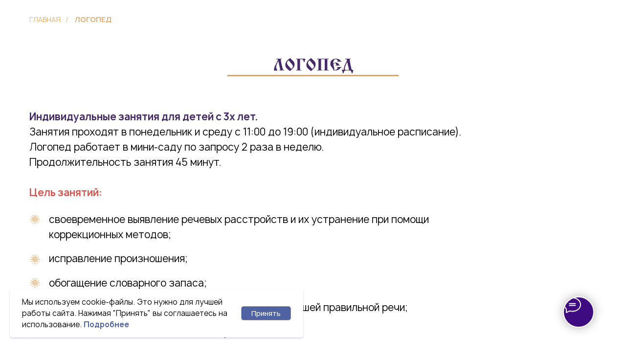

--- FILE ---
content_type: text/html; charset=UTF-8
request_url: https://lapotokclub.ru/logoped
body_size: 25782
content:
<!DOCTYPE html> <html> <head> <meta charset="utf-8" /> <meta http-equiv="Content-Type" content="text/html; charset=utf-8" /> <meta name="viewport" content="width=device-width, initial-scale=1.0" /> <!--metatextblock--> <title>Логопед - Детский клуб "Лапоток"</title> <meta property="og:url" content="https://lapotokclub.ru/logoped" /> <meta property="og:title" content="Логопед - Детский клуб &quot;Лапоток&quot;" /> <meta property="og:description" content="" /> <meta property="og:type" content="website" /> <meta property="og:image" content="https://static.tildacdn.com/tild6663-3734-4635-b037-383934333732/__2022-08-29__171735.png" /> <link rel="canonical" href="https://lapotokclub.ru/logoped"> <!--/metatextblock--> <meta name="format-detection" content="telephone=no" /> <meta http-equiv="x-dns-prefetch-control" content="on"> <link rel="dns-prefetch" href="https://ws.tildacdn.com"> <link rel="dns-prefetch" href="https://static.tildacdn.com"> <link rel="shortcut icon" href="https://static.tildacdn.com/tild3265-3431-4366-b962-336361626638/favicon.ico" type="image/x-icon" /> <!-- Assets --> <script src="https://neo.tildacdn.com/js/tilda-fallback-1.0.min.js" async charset="utf-8"></script> <link rel="stylesheet" href="https://static.tildacdn.com/css/tilda-grid-3.0.min.css" type="text/css" media="all" onerror="this.loaderr='y';"/> <link rel="stylesheet" href="https://static.tildacdn.com/ws/project791487/tilda-blocks-page30278890.min.css?t=1754819185" type="text/css" media="all" onerror="this.loaderr='y';" /> <link rel="stylesheet" href="https://static.tildacdn.com/css/tilda-animation-2.0.min.css" type="text/css" media="all" onerror="this.loaderr='y';" /> <link rel="stylesheet" href="https://static.tildacdn.com/css/tilda-popup-1.1.min.css" type="text/css" media="print" onload="this.media='all';" onerror="this.loaderr='y';" /> <noscript><link rel="stylesheet" href="https://static.tildacdn.com/css/tilda-popup-1.1.min.css" type="text/css" media="all" /></noscript> <link rel="stylesheet" href="https://static.tildacdn.com/css/tilda-slds-1.4.min.css" type="text/css" media="print" onload="this.media='all';" onerror="this.loaderr='y';" /> <noscript><link rel="stylesheet" href="https://static.tildacdn.com/css/tilda-slds-1.4.min.css" type="text/css" media="all" /></noscript> <link rel="stylesheet" href="https://static.tildacdn.com/css/tilda-catalog-1.1.min.css" type="text/css" media="print" onload="this.media='all';" onerror="this.loaderr='y';" /> <noscript><link rel="stylesheet" href="https://static.tildacdn.com/css/tilda-catalog-1.1.min.css" type="text/css" media="all" /></noscript> <link rel="stylesheet" href="https://static.tildacdn.com/css/tilda-forms-1.0.min.css" type="text/css" media="all" onerror="this.loaderr='y';" /> <link rel="stylesheet" href="https://static.tildacdn.com/css/tilda-menusub-1.0.min.css" type="text/css" media="print" onload="this.media='all';" onerror="this.loaderr='y';" /> <noscript><link rel="stylesheet" href="https://static.tildacdn.com/css/tilda-menusub-1.0.min.css" type="text/css" media="all" /></noscript> <link rel="stylesheet" href="https://static.tildacdn.com/css/tilda-cart-1.0.min.css" type="text/css" media="all" onerror="this.loaderr='y';" /> <link rel="stylesheet" href="https://static.tildacdn.com/css/tilda-zoom-2.0.min.css" type="text/css" media="print" onload="this.media='all';" onerror="this.loaderr='y';" /> <noscript><link rel="stylesheet" href="https://static.tildacdn.com/css/tilda-zoom-2.0.min.css" type="text/css" media="all" /></noscript> <script nomodule src="https://static.tildacdn.com/js/tilda-polyfill-1.0.min.js" charset="utf-8"></script> <script type="text/javascript">function t_onReady(func) {if(document.readyState!='loading') {func();} else {document.addEventListener('DOMContentLoaded',func);}}
function t_onFuncLoad(funcName,okFunc,time) {if(typeof window[funcName]==='function') {okFunc();} else {setTimeout(function() {t_onFuncLoad(funcName,okFunc,time);},(time||100));}}function t_throttle(fn,threshhold,scope) {return function() {fn.apply(scope||this,arguments);};}function t396_initialScale(t){var e=document.getElementById("rec"+t);if(e){var r=e.querySelector(".t396__artboard");if(r){var a=document.documentElement.clientWidth,i=[],l,n=r.getAttribute("data-artboard-screens");if(n){n=n.split(",");for(var o=0;o<n.length;o++)i[o]=parseInt(n[o],10)}else i=[320,480,640,960,1200];for(var o=0;o<i.length;o++){var d=i[o];a>=d&&(l=d)}var c="edit"===window.allrecords.getAttribute("data-tilda-mode"),s="center"===t396_getFieldValue(r,"valign",l,i),g="grid"===t396_getFieldValue(r,"upscale",l,i),u=t396_getFieldValue(r,"height_vh",l,i),_=t396_getFieldValue(r,"height",l,i),f=!!window.opr&&!!window.opr.addons||!!window.opera||-1!==navigator.userAgent.indexOf(" OPR/");if(!c&&s&&!g&&!u&&_&&!f){var h=parseFloat((a/l).toFixed(3)),v=[r,r.querySelector(".t396__carrier"),r.querySelector(".t396__filter")],p=Math.floor(parseInt(_,10)*h)+"px",b;r.style.setProperty("--initial-scale-height",p);for(var o=0;o<v.length;o++)v[o].style.setProperty("height","var(--initial-scale-height)");t396_scaleInitial__getElementsToScale(r).forEach((function(t){t.style.zoom=h}))}}}}function t396_scaleInitial__getElementsToScale(t){return t?Array.prototype.slice.call(t.children).filter((function(t){return t&&(t.classList.contains("t396__elem")||t.classList.contains("t396__group"))})):[]}function t396_getFieldValue(t,e,r,a){var i,l=a[a.length-1];if(!(i=r===l?t.getAttribute("data-artboard-"+e):t.getAttribute("data-artboard-"+e+"-res-"+r)))for(var n=0;n<a.length;n++){var o=a[n];if(!(o<=r)&&(i=o===l?t.getAttribute("data-artboard-"+e):t.getAttribute("data-artboard-"+e+"-res-"+o)))break}return i}window.TN_SCALE_INITIAL_VER="1.0";</script> <script src="https://static.tildacdn.com/js/jquery-1.10.2.min.js" charset="utf-8" onerror="this.loaderr='y';"></script> <script src="https://static.tildacdn.com/js/tilda-scripts-3.0.min.js" charset="utf-8" defer onerror="this.loaderr='y';"></script> <script src="https://static.tildacdn.com/ws/project791487/tilda-blocks-page30278890.min.js?t=1754819185" charset="utf-8" async onerror="this.loaderr='y';"></script> <script src="https://static.tildacdn.com/js/tilda-lazyload-1.0.min.js" charset="utf-8" async onerror="this.loaderr='y';"></script> <script src="https://static.tildacdn.com/js/tilda-animation-2.0.min.js" charset="utf-8" async onerror="this.loaderr='y';"></script> <script src="https://static.tildacdn.com/js/tilda-zero-1.1.min.js" charset="utf-8" async onerror="this.loaderr='y';"></script> <script src="https://static.tildacdn.com/js/hammer.min.js" charset="utf-8" async onerror="this.loaderr='y';"></script> <script src="https://static.tildacdn.com/js/tilda-slds-1.4.min.js" charset="utf-8" async onerror="this.loaderr='y';"></script> <script src="https://static.tildacdn.com/js/tilda-products-1.0.min.js" charset="utf-8" async onerror="this.loaderr='y';"></script> <script src="https://static.tildacdn.com/js/tilda-catalog-1.1.min.js" charset="utf-8" async onerror="this.loaderr='y';"></script> <script src="https://static.tildacdn.com/js/tilda-menusub-1.0.min.js" charset="utf-8" async onerror="this.loaderr='y';"></script> <script src="https://static.tildacdn.com/js/tilda-menu-1.0.min.js" charset="utf-8" async onerror="this.loaderr='y';"></script> <script src="https://static.tildacdn.com/js/tilda-forms-1.0.min.js" charset="utf-8" async onerror="this.loaderr='y';"></script> <script src="https://static.tildacdn.com/js/tilda-cart-1.1.min.js" charset="utf-8" async onerror="this.loaderr='y';"></script> <script src="https://static.tildacdn.com/js/tilda-widget-positions-1.0.min.js" charset="utf-8" async onerror="this.loaderr='y';"></script> <script src="https://static.tildacdn.com/js/tilda-zoom-2.0.min.js" charset="utf-8" async onerror="this.loaderr='y';"></script> <script src="https://static.tildacdn.com/js/tilda-zero-scale-1.0.min.js" charset="utf-8" async onerror="this.loaderr='y';"></script> <script src="https://static.tildacdn.com/js/tilda-skiplink-1.0.min.js" charset="utf-8" async onerror="this.loaderr='y';"></script> <script src="https://static.tildacdn.com/js/tilda-events-1.0.min.js" charset="utf-8" async onerror="this.loaderr='y';"></script> <script type="text/javascript">window.dataLayer=window.dataLayer||[];</script> <!-- Google Tag Manager --> <script type="text/javascript">(function(w,d,s,l,i){w[l]=w[l]||[];w[l].push({'gtm.start':new Date().getTime(),event:'gtm.js'});var f=d.getElementsByTagName(s)[0],j=d.createElement(s),dl=l!='dataLayer'?'&l='+l:'';j.async=true;j.src='https://www.googletagmanager.com/gtm.js?id='+i+dl;f.parentNode.insertBefore(j,f);})(window,document,'script','dataLayer','GTM-K7Q3XWQ');</script> <!-- End Google Tag Manager --> <!-- VK Pixel Code --> <script type="text/javascript" data-tilda-cookie-type="advertising">setTimeout(function(){!function(){var t=document.createElement("script");t.type="text/javascript",t.async=!0,t.src="https://vk.com/js/api/openapi.js?161",t.onload=function(){VK.Retargeting.Init("VK-RTRG-1536558-c9c6t"),VK.Retargeting.Hit()},document.head.appendChild(t)}();},2000);</script> <!-- End VK Pixel Code --> <script type="text/javascript">(function() {if((/bot|google|yandex|baidu|bing|msn|duckduckbot|teoma|slurp|crawler|spider|robot|crawling|facebook/i.test(navigator.userAgent))===false&&typeof(sessionStorage)!='undefined'&&sessionStorage.getItem('visited')!=='y'&&document.visibilityState){var style=document.createElement('style');style.type='text/css';style.innerHTML='@media screen and (min-width: 980px) {.t-records {opacity: 0;}.t-records_animated {-webkit-transition: opacity ease-in-out .2s;-moz-transition: opacity ease-in-out .2s;-o-transition: opacity ease-in-out .2s;transition: opacity ease-in-out .2s;}.t-records.t-records_visible {opacity: 1;}}';document.getElementsByTagName('head')[0].appendChild(style);function t_setvisRecs(){var alr=document.querySelectorAll('.t-records');Array.prototype.forEach.call(alr,function(el) {el.classList.add("t-records_animated");});setTimeout(function() {Array.prototype.forEach.call(alr,function(el) {el.classList.add("t-records_visible");});sessionStorage.setItem("visited","y");},400);}
document.addEventListener('DOMContentLoaded',t_setvisRecs);}})();</script></head> <body class="t-body" style="margin:0;"> <!--allrecords--> <div id="allrecords" class="t-records" data-hook="blocks-collection-content-node" data-tilda-project-id="791487" data-tilda-page-id="30278890" data-tilda-page-alias="logoped" data-tilda-formskey="eae02c9a42301f575630728d277107d2" data-tilda-lazy="yes" data-tilda-root-zone="com" data-tilda-ts="y" data-tilda-project-country="RU"> <!--header--> <header id="t-header" class="t-records" data-hook="blocks-collection-content-node" data-tilda-project-id="791487" data-tilda-page-id="30396134" data-tilda-page-alias="header" data-tilda-formskey="eae02c9a42301f575630728d277107d2" data-tilda-lazy="yes" data-tilda-root-zone="com" data-tilda-ts="y" data-tilda-project-country="RU"> <div id="rec491931358" class="r t-rec t-rec_pt_0 t-rec_pb_0 t-screenmax-980px" style="padding-top:0px;padding-bottom:0px; " data-animationappear="off" data-record-type="450" data-screen-max="980px"> <div class="t450__menu__content "
style="top:15px; " data-menu="yes" data-appearoffset="" data-hideoffset="" data-menu-widgeticon-cart="yes" data-menu-widgeticons-hide="yes"> <div class="t-menuwidgeticons__wrapper"> <div class="t-menuwidgeticons__icon t-menuwidgeticons__cart t-menuwidgeticons__icon_sm t-menuwidgeticons__icon_bg"> <a
class="t-menuwidgeticons__link t-menuwidgeticons__link_cart"
href="#opencart"
role="button"
aria-label="Корзина"> <svg class="t-menuwidgeticons__img t-menuwidgeticons__img_carticon" width="22" height="22" viewBox="0 0 22 22" fill="none" xmlns="http://www.w3.org/2000/svg"> <path d="M3.67986 6.91023C3.72631 6.39482 4.15832 6 4.67582 6H17.3242C17.8417 6 18.2737 6.39482 18.3201 6.91023L19.4018 18.9102C19.4545 19.4956 18.9935 20 18.4058 20H3.59419C3.00646 20 2.54547 19.4956 2.59823 18.9102L3.67986 6.91023Z" stroke="#442a66" stroke-width="1.8"/> <path d="M15 9V5C15 2.79086 13.2091 1 11 1C8.79086 1 7 2.79086 7 5V9" stroke="#442a66" stroke-width="1.85"/> </svg> <div class="t-menuwidgeticons__icon-counter js-carticon-counter"></div> </a> </div> </div> <script>function t_menuwidgets__init(recid) {var rec=document.querySelector('#rec' + recid);if(!rec) return;var menuEl=rec.querySelector('[data-menu="yes"]');if(!menuEl) return;var hideWidgetsOnPage=menuEl.getAttribute('data-menu-widgeticons-hide')&&menuEl.getAttribute('data-menu-widgeticons-hide')==='yes';var searchEl=document.querySelector('.t985');var cartEl=document.querySelector('.t706');var wishlistEl=document.querySelector('.t1002');var showSearchIcon=menuEl.getAttribute('data-menu-widgeticon-search')==='yes';var showCartIcon=menuEl.getAttribute('data-menu-widgeticon-cart')==='yes';var showWishlistIcon=menuEl.getAttribute('data-menu-widgeticon-wishlist')==='yes';var showMembersIcon=menuEl.getAttribute('data-menu-widgeticon-members')==='yes';t_onReady(function() {if(searchEl&&showSearchIcon&&searchEl.getAttribute('data-search-hook')) {var searchHook=searchEl.getAttribute('data-search-hook');var searchButtons=rec.querySelectorAll('.t-menuwidgeticons__link_search');Array.prototype.forEach.call(searchButtons,function(button) {button.href=searchHook;});};if(!searchEl&&showSearchIcon) {rec.querySelector('.t-menuwidgeticons__link_search').addEventListener('click',function(e) {e.preventDefault();var searchErrStr=window.browserLang==='RU'?'Ошибка: На странице отсутствует виджет поиска (блок T985). Пожалуйста, добавьте его.':'Error: search widget (block T985) is not added to this page.';if(!document.querySelector('.t-menuwidgeticons__search-error')) {t_menuwidgets_showError('search',searchErrStr);}});};if(!cartEl&&showCartIcon) {rec.querySelector('.t-menuwidgeticons__link_cart').addEventListener('click',function(e) {e.preventDefault();var cartErrStr=window.browserLang==='RU'?'Ошибка: На странице отсутствует виджет корзины (блок ST100). Пожалуйста, добавьте его.':'Error: сart widget (block ST100) is not added to this page.';if(!document.querySelector('.t-menuwidgeticons__cart-error')) {t_menuwidgets_showError('cart',cartErrStr);}});};if(!wishlistEl&&showWishlistIcon) {rec.querySelector('.t-menuwidgeticons__link_wishlist').addEventListener('click',function(e) {e.preventDefault();var favoritesErrStr=window.browserLang==='RU'?'Ошибка: На странице отсутствует виджет избранного (блок ST110). Пожалуйста, добавьте его.':'Error: favorites widget (block ST110) is not added to this page.';if(!document.querySelector('.t-menuwidgeticons__favorites-error')) {t_menuwidgets_showError('favorites',favoritesErrStr);}});};if(!window.tildaMembers&&!document.querySelector('script[src*="tilda-buyer-dashboard"]')&&showMembersIcon) {rec.querySelector('.t-menuwidgeticons__link_members').addEventListener('click',function(e) {e.preventDefault();var membersErrStr=window.browserLang==='RU'?'Ошибка: В проекте отсутствует модуль Личного кабинета. Пожалуйста, подключите его.':'Error: there is no Members module in the project. Please connect it.';if(!document.querySelector('.t-menuwidgeticons__cart-error')) {t_menuwidgets_showError('members',membersErrStr);}});};if(hideWidgetsOnPage) {t_menuwidgets_hideWidgetButtons(recid,menuEl);window.addEventListener('resize',t_throttle(function() {t_menuwidgets_hideWidgetButtons(recid,menuEl);},200));}})}
function t_menuwidgets_isMenuVisible(rec) {var windowWidth=window.innerWidth;var screenMin=rec.getAttribute('data-screen-min');var screenMax=rec.getAttribute('data-screen-max');if(screenMin&&(windowWidth<parseInt(screenMin,10))) return false;if(screenMax&&(windowWidth>parseInt(screenMax,10))) return false;return true;}
function t_menuwidgets_hideWidgetButtons(recid,menuEl) {var rec=document.querySelector('#rec' + recid);var searchIcon=document.querySelector('.t985__search-widget-button');var cartIcon=document.querySelector('.t706__carticon');var wishlistIcon=document.querySelector('.t1002__wishlisticon');var searchIconExists=searchIcon&&menuEl.getAttribute('data-menu-widgeticon-search')==='yes';var cartIconExists=cartIcon&&menuEl.getAttribute('data-menu-widgeticon-cart')==='yes';var wishlistIconExists=wishlistIcon&&menuEl.getAttribute('data-menu-widgeticon-wishlist')==='yes';var hideWidgetClass='t-menuwidgeticons__button_hidden_' + recid;if(searchIconExists) t_menuwidgets_isMenuVisible(rec)?searchIcon.classList.add(hideWidgetClass):searchIcon.classList.remove(hideWidgetClass);if(cartIconExists) t_menuwidgets_isMenuVisible(rec)?cartIcon.classList.add(hideWidgetClass):cartIcon.classList.remove(hideWidgetClass);if(wishlistIconExists) t_menuwidgets_isMenuVisible(rec)?wishlistIcon.classList.add(hideWidgetClass):wishlistIcon.classList.remove(hideWidgetClass);}
function t_menuwidgets_showError(type,text) {var shownErrors=document.querySelectorAll('.t-menuwidgeticons__error');if(shownErrors.length>0) {var lastError=shownErrors[shownErrors.length - 1];var errorTopPos=parseInt(window.getComputedStyle(lastError).top) + parseInt(window.getComputedStyle(lastError).height) + 20;}
var str='<div class="t-menuwidgeticons__error t-menuwidgeticons__' + type + '-error">' +
'<div class="t-menuwidgeticons__error-close">&times;</div>' +
'<div class="t-menuwidgeticons__error-text">' + text + '</div>' +
'</div>';document.body.classList.add('t-menuwidgeticons__body-error_showed');document.body.insertAdjacentHTML('beforeend',str);var currentError=document.querySelector('.t-menuwidgeticons__' + type + '-error');setTimeout(function() {currentError.style.transition='opacity .4s, right .4s';currentError.style.opacity=1;currentError.style.right='20px';if(errorTopPos) currentError.style.top=errorTopPos + 'px';},0);setTimeout(function() {t_menuwidgets_closeError(currentError);},3400);currentError.querySelector('.t-menuwidgeticons__error-close').addEventListener('click',function() {t_menuwidgets_closeError(currentError);});}
function t_menuwidgets_closeError(errorElement) {if(errorElement) {errorElement.style.opacity=0;errorElement.style.right='-350px';setTimeout(function() {if(errorElement.parentNode!==null) {errorElement.parentNode.removeChild(errorElement);document.body.classList.remove('t-menuwidgeticons__body-error_showed');}},300);}}</script> <style>.t-menuwidgeticons__wrapper{display:-webkit-flex;display:-ms-flexbox;display:flex;margin-left:auto;margin-right:30px;-webkit-align-items:center;-ms-flex-align:center;align-items:center;}.t-menuwidgeticons__icon{margin:0 10px;padding-bottom:2px;display:-webkit-flex;display:-ms-flexbox;display:flex;-webkit-align-items:center;-ms-flex-align:center;align-items:center;-webkit-justify-content:center;-ms-flex-pack:center;justify-content:center;}.t-menuwidgeticons__link{position:relative;width:24px;height:24px;cursor:pointer;}.t-menuwidgeticons__img{width:100%;height:100%;max-width:100%;max-height:100%;}.t-menuwidgeticons__icon-counter{min-width:8px;height:14px;background-color:red;color:#fff;border-radius:30px;position:absolute;right:-3px;bottom:-3px;text-align:center;line-height:14px;font-family:Arial,Helvetica,sans-serif;font-size:10px;padding:0 3px;font-weight:600;}.t-menuwidgeticons__icon-counter:empty{display:none;}.t-menuwidgeticons__icon_sm{margin:0 8px;}.t-menuwidgeticons__icon_sm .t-menuwidgeticons__link{width:19px;height:19px;}.t-menuwidgeticons__icon_sm .t-menuwidgeticons__icon-counter{min-width:8px;height:12px;line-height:12px;font-size:8px;padding:0px 3px;}.t-menuwidgeticons__icon_sm.t-menuwidgeticons__icon_bg{width:48px;height:48px;}.t-menuwidgeticons__icon_md.t-menuwidgeticons__icon_bg{width:58px;height:58px;}.t-menuwidgeticons__icon_lg{margin:0 14px;}.t-menuwidgeticons__icon_lg .t-menuwidgeticons__link{width:30px;height:30px;}.t-menuwidgeticons__icon_lg .t-menuwidgeticons__img path,.t-menuwidgeticons__icon_lg .t-menuwidgeticons__img circle,.t-menuwidgeticons__icon_lg .t-menuwidgeticons__img line{stroke-width:2.5px;}.t-menuwidgeticons__icon_lg .t-menuwidgeticons__icon-counter{min-width:11px;height:17px;line-height:17px;font-size:12px;padding:0px 4px;}.t-menuwidgeticons__icon_lg.t-menuwidgeticons__icon_bg{width:78px;height:78px;}.t-menuwidgeticons__error{position:absolute;top:50px;right:-350px;max-width:350px;width:100%;margin-bottom:10px;margin-left:20px;background-color:#111;border-radius:10px;z-index:9999999;}.t-menuwidgeticons__error-close{position:absolute;right:10px;top:3px;color:#fff;cursor:pointer;}.t-menuwidgeticons__error-text{color:#fff;font-family:'tfutura',Arial,sans-serif;font-size:16px;padding:20px 30px;}.t-menuwidgeticons__body-error_showed{overflow-x:hidden;}.t1002__wishlisticon_neworder .t-menuwidgeticons__img,.t706__carticon_neworder .t-menuwidgeticons__img{-webkit-animation:t-menuwidgeticons__pulse-anim 0.7s;animation:t-menuwidgeticons__pulse-anim 0.6s;}@-webkit-keyframes t-menuwidgeticons__pulse-anim{50%{-webkit-transform:scale(1.2);}}@keyframes t-menuwidgeticons__pulse-anim{50%{-webkit-transform:scale(1.2);transform:scale(1.2);}}@media screen and (max-width:980px){.t-menuwidgeticons__wrapper{margin-right:15px;}.t-menuwidgeticons__icon{margin:0 7px;}}.t-menuwidgeticons__button_hidden_491931358{display:none !important;}#rec491931358 .t-menuwidgeticons__icon_bg{background-color:rgba(233,161,86,0.50);border-radius:50%;}#rec491931358 .t-menuwidgeticons__icon_bg .t-menuwidgeticons__img path,#rec491931358 .t-menuwidgeticons__icon_bg .t-menuwidgeticons__img circle,#rec491931358 .t-menuwidgeticons__icon_bg .t-menuwidgeticons__img line{}</style> <div class="t450__burger_container t450__small "> <div class="t450__burger_bg t450__burger_cirqle"
style="background-color:#e9a156; opacity:0.50;"> </div> <button type="button"
class="t-menuburger t-menuburger_first t-menuburger__small"
aria-label="Навигационное меню"
aria-expanded="false"> <span style="background-color:#442a66;"></span> <span style="background-color:#442a66;"></span> <span style="background-color:#442a66;"></span> <span style="background-color:#442a66;"></span> </button> <script>function t_menuburger_init(recid) {var rec=document.querySelector('#rec' + recid);if(!rec) return;var burger=rec.querySelector('.t-menuburger');if(!burger) return;var isSecondStyle=burger.classList.contains('t-menuburger_second');if(isSecondStyle&&!window.isMobile&&!('ontouchend' in document)) {burger.addEventListener('mouseenter',function() {if(burger.classList.contains('t-menuburger-opened')) return;burger.classList.remove('t-menuburger-unhovered');burger.classList.add('t-menuburger-hovered');});burger.addEventListener('mouseleave',function() {if(burger.classList.contains('t-menuburger-opened')) return;burger.classList.remove('t-menuburger-hovered');burger.classList.add('t-menuburger-unhovered');setTimeout(function() {burger.classList.remove('t-menuburger-unhovered');},300);});}
burger.addEventListener('click',function() {if(!burger.closest('.tmenu-mobile')&&!burger.closest('.t450__burger_container')&&!burger.closest('.t466__container')&&!burger.closest('.t204__burger')&&!burger.closest('.t199__js__menu-toggler')) {burger.classList.toggle('t-menuburger-opened');burger.classList.remove('t-menuburger-unhovered');}});var menu=rec.querySelector('[data-menu="yes"]');if(!menu) return;var menuLinks=menu.querySelectorAll('.t-menu__link-item');var submenuClassList=['t978__menu-link_hook','t978__tm-link','t966__tm-link','t794__tm-link','t-menusub__target-link'];Array.prototype.forEach.call(menuLinks,function(link) {link.addEventListener('click',function() {var isSubmenuHook=submenuClassList.some(function(submenuClass) {return link.classList.contains(submenuClass);});if(isSubmenuHook) return;burger.classList.remove('t-menuburger-opened');});});menu.addEventListener('clickedAnchorInTooltipMenu',function() {burger.classList.remove('t-menuburger-opened');});}
t_onReady(function() {t_onFuncLoad('t_menuburger_init',function(){t_menuburger_init('491931358');});});</script> <style>.t-menuburger{position:relative;flex-shrink:0;width:28px;height:20px;padding:0;border:none;background-color:transparent;outline:none;-webkit-transform:rotate(0deg);transform:rotate(0deg);transition:transform .5s ease-in-out;cursor:pointer;z-index:999;}.t-menuburger span{display:block;position:absolute;width:100%;opacity:1;left:0;-webkit-transform:rotate(0deg);transform:rotate(0deg);transition:.25s ease-in-out;height:3px;background-color:#000;}.t-menuburger span:nth-child(1){top:0px;}.t-menuburger span:nth-child(2),.t-menuburger span:nth-child(3){top:8px;}.t-menuburger span:nth-child(4){top:16px;}.t-menuburger__big{width:42px;height:32px;}.t-menuburger__big span{height:5px;}.t-menuburger__big span:nth-child(2),.t-menuburger__big span:nth-child(3){top:13px;}.t-menuburger__big span:nth-child(4){top:26px;}.t-menuburger__small{width:22px;height:14px;}.t-menuburger__small span{height:2px;}.t-menuburger__small span:nth-child(2),.t-menuburger__small span:nth-child(3){top:6px;}.t-menuburger__small span:nth-child(4){top:12px;}.t-menuburger-opened span:nth-child(1){top:8px;width:0%;left:50%;}.t-menuburger-opened span:nth-child(2){-webkit-transform:rotate(45deg);transform:rotate(45deg);}.t-menuburger-opened span:nth-child(3){-webkit-transform:rotate(-45deg);transform:rotate(-45deg);}.t-menuburger-opened span:nth-child(4){top:8px;width:0%;left:50%;}.t-menuburger-opened.t-menuburger__big span:nth-child(1){top:6px;}.t-menuburger-opened.t-menuburger__big span:nth-child(4){top:18px;}.t-menuburger-opened.t-menuburger__small span:nth-child(1),.t-menuburger-opened.t-menuburger__small span:nth-child(4){top:6px;}@media (hover),(min-width:0\0){.t-menuburger_first:hover span:nth-child(1){transform:translateY(1px);}.t-menuburger_first:hover span:nth-child(4){transform:translateY(-1px);}.t-menuburger_first.t-menuburger__big:hover span:nth-child(1){transform:translateY(3px);}.t-menuburger_first.t-menuburger__big:hover span:nth-child(4){transform:translateY(-3px);}}.t-menuburger_second span:nth-child(2),.t-menuburger_second span:nth-child(3){width:80%;left:20%;right:0;}@media (hover),(min-width:0\0){.t-menuburger_second.t-menuburger-hovered span:nth-child(2),.t-menuburger_second.t-menuburger-hovered span:nth-child(3){animation:t-menuburger-anim 0.3s ease-out normal forwards;}.t-menuburger_second.t-menuburger-unhovered span:nth-child(2),.t-menuburger_second.t-menuburger-unhovered span:nth-child(3){animation:t-menuburger-anim2 0.3s ease-out normal forwards;}}.t-menuburger_second.t-menuburger-opened span:nth-child(2),.t-menuburger_second.t-menuburger-opened span:nth-child(3){left:0;right:0;width:100%!important;}.t-menuburger_third span:nth-child(4){width:70%;left:unset;right:0;}@media (hover),(min-width:0\0){.t-menuburger_third:not(.t-menuburger-opened):hover span:nth-child(4){width:100%;}}.t-menuburger_third.t-menuburger-opened span:nth-child(4){width:0!important;right:50%;}.t-menuburger_fourth{height:12px;}.t-menuburger_fourth.t-menuburger__small{height:8px;}.t-menuburger_fourth.t-menuburger__big{height:18px;}.t-menuburger_fourth span:nth-child(2),.t-menuburger_fourth span:nth-child(3){top:4px;opacity:0;}.t-menuburger_fourth span:nth-child(4){top:8px;}.t-menuburger_fourth.t-menuburger__small span:nth-child(2),.t-menuburger_fourth.t-menuburger__small span:nth-child(3){top:3px;}.t-menuburger_fourth.t-menuburger__small span:nth-child(4){top:6px;}.t-menuburger_fourth.t-menuburger__small span:nth-child(2),.t-menuburger_fourth.t-menuburger__small span:nth-child(3){top:3px;}.t-menuburger_fourth.t-menuburger__small span:nth-child(4){top:6px;}.t-menuburger_fourth.t-menuburger__big span:nth-child(2),.t-menuburger_fourth.t-menuburger__big span:nth-child(3){top:6px;}.t-menuburger_fourth.t-menuburger__big span:nth-child(4){top:12px;}@media (hover),(min-width:0\0){.t-menuburger_fourth:not(.t-menuburger-opened):hover span:nth-child(1){transform:translateY(1px);}.t-menuburger_fourth:not(.t-menuburger-opened):hover span:nth-child(4){transform:translateY(-1px);}.t-menuburger_fourth.t-menuburger__big:not(.t-menuburger-opened):hover span:nth-child(1){transform:translateY(3px);}.t-menuburger_fourth.t-menuburger__big:not(.t-menuburger-opened):hover span:nth-child(4){transform:translateY(-3px);}}.t-menuburger_fourth.t-menuburger-opened span:nth-child(1),.t-menuburger_fourth.t-menuburger-opened span:nth-child(4){top:4px;}.t-menuburger_fourth.t-menuburger-opened span:nth-child(2),.t-menuburger_fourth.t-menuburger-opened span:nth-child(3){opacity:1;}@keyframes t-menuburger-anim{0%{width:80%;left:20%;right:0;}50%{width:100%;left:0;right:0;}100%{width:80%;left:0;right:20%;}}@keyframes t-menuburger-anim2{0%{width:80%;left:0;}50%{width:100%;right:0;left:0;}100%{width:80%;left:20%;right:0;}}</style> </div> </div> <!-- t450 --> <div id="nav491931358marker"></div> <div class="t450__overlay"> <div class="t450__overlay_bg"
style=" "> </div> </div> <div id="nav491931358" class="t450 " data-tooltip-hook="#menuopen"
style="max-width: 260px;background-color: #ffffff;"> <button type="button"
class="t450__close-button t450__close t450_opened "
style="background-color: #ffffff;"
aria-label="Закрыть меню"> <div class="t450__close_icon"> <span style="background-color:#442a66;"></span> <span style="background-color:#442a66;"></span> <span style="background-color:#442a66;"></span> <span style="background-color:#442a66;"></span> </div> </button> <div class="t450__container t-align_left"> <div class="t450__top"> <nav class="t450__menu"> <ul role="list" class="t450__list t-menu__list"> <li class="t450__list_item"> <a class="t-menu__link-item t450__link-item_submenu"
href=""
aria-expanded="false" role="button" data-menu-submenu-hook="link_sub1_491931358" data-menu-item-number="1">
ДЕТСКИЙ КЛУБ "ЛАПОТОК"
</a> <div class="t-menusub" data-submenu-hook="link_sub1_491931358" data-submenu-margin="15px" data-add-submenu-arrow="on"> <div class="t-menusub__menu"> <div class="t-menusub__content"> <ul role="list" class="t-menusub__list"> <li class="t-menusub__list-item t-name t-name_xs"> <a class="t-menusub__link-item t-name t-name_xs"
href="/aboutcl" data-menu-item-number="1">О КЛУБЕ</a> </li> <li class="t-menusub__list-item t-name t-name_xs"> <a class="t-menusub__link-item t-name t-name_xs"
href="/founder" data-menu-item-number="1">ОСНОВАТЕЛЬ И ВДОХНОВИТЕЛЬ</a> </li> <li class="t-menusub__list-item t-name t-name_xs"> <a class="t-menusub__link-item t-name t-name_xs"
href="/mission" data-menu-item-number="1">МИССИЯ И ЦЕННОСТИ</a> </li> <li class="t-menusub__list-item t-name t-name_xs"> <a class="t-menusub__link-item t-name t-name_xs"
href="/fotolapotok" data-menu-item-number="1">ФОТО И ВИДЕО КЛУБА</a> </li> <li class="t-menusub__list-item t-name t-name_xs"> <a class="t-menusub__link-item t-name t-name_xs"
href="/promo" data-menu-item-number="1">АКЦИИ</a> </li> </ul> </div> </div> </div> </li> <li class="t450__list_item"> <a class="t-menu__link-item t450__link-item_submenu"
href=""
aria-expanded="false" role="button" data-menu-submenu-hook="link_sub2_491931358" data-menu-item-number="2">
НАПРАВЛЕНИЯ КЛУБА
</a> <div class="t-menusub" data-submenu-hook="link_sub2_491931358" data-submenu-margin="15px" data-add-submenu-arrow="on"> <div class="t-menusub__menu"> <div class="t-menusub__content"> <ul role="list" class="t-menusub__list"> <li class="t-menusub__list-item t-name t-name_xs"> <a class="t-menusub__link-item t-name t-name_xs"
href="/puppettheater" data-menu-item-number="2">АВТОРСКИЕ КУКОЛЬНЫЕ СПЕКТАКЛИ</a> </li> <li class="t-menusub__list-item t-name t-name_xs"> <a class="t-menusub__link-item t-name t-name_xs"
href="/malyshniki" data-menu-item-number="2">МАЛЫШНИКИ</a> </li> <li class="t-menusub__list-item t-name t-name_xs"> <a class="t-menusub__link-item t-name t-name_xs"
href="/minisad" data-menu-item-number="2">МИНИ-САД</a> </li> <li class="t-menusub__list-item t-name t-name_xs"> <a class="t-menusub__link-item t-name t-name_xs"
href="/clubbams" data-menu-item-number="2">КЛУБ ВЫХОДНОГО ДНЯ</a> </li> <li class="t-menusub__list-item t-name t-name_xs"> <a class="t-menusub__link-item t-name t-name_xs"
href="/ranneerazvitie" data-menu-item-number="2">РАННЕЕ РАЗВИТИЕ</a> </li> <li class="t-menusub__list-item t-name t-name_xs"> <a class="t-menusub__link-item t-name t-name_xs"
href="/preschool" data-menu-item-number="2">ПОДГОТОВКА К ШКОЛЕ</a> </li> <li class="t-menusub__list-item t-name t-name_xs"> <a class="t-menusub__link-item t-name t-name_xs"
href="/tvorchestvo" data-menu-item-number="2">ТВОРЧЕСКАЯ МАСТЕРСКАЯ</a> </li> <li class="t-menusub__list-item t-name t-name_xs"> <a class="t-menusub__link-item t-name t-name_xs"
href="/dance" data-menu-item-number="2">ТЕАТРАЛЬНАЯ СТУДИЯ</a> </li> <li class="t-menusub__list-item t-name t-name_xs"> <a class="t-menusub__link-item t-name t-name_xs"
href="/logoped" data-menu-item-number="2">ЛОГОПЕД</a> </li> <li class="t-menusub__list-item t-name t-name_xs"> <a class="t-menusub__link-item t-name t-name_xs"
href="/ukulele" data-menu-item-number="2">УКУЛЕЛЕ И ГИТАРА</a> </li> <li class="t-menusub__list-item t-name t-name_xs"> <a class="t-menusub__link-item t-name t-name_xs"
href="/chess" data-menu-item-number="2">ШАХМАТЫ</a> </li> </ul> </div> </div> </div> </li> <li class="t450__list_item"> <a class="t-menu__link-item "
href="/price" data-menu-submenu-hook="" data-menu-item-number="3">
РАСПИСАНИЕ И ЦЕНЫ
</a> </li> <li class="t450__list_item"> <a class="t-menu__link-item t450__link-item_submenu"
href=""
aria-expanded="false" role="button" data-menu-submenu-hook="link_sub4_491931358" data-menu-item-number="4">
МЕРОПРИЯТИЯ
</a> <div class="t-menusub" data-submenu-hook="link_sub4_491931358" data-submenu-margin="15px" data-add-submenu-arrow="on"> <div class="t-menusub__menu"> <div class="t-menusub__content"> <ul role="list" class="t-menusub__list"> <li class="t-menusub__list-item t-name t-name_xs"> <a class="t-menusub__link-item t-name t-name_xs"
href="/mk" data-menu-item-number="4">МАСТЕР КЛАССЫ</a> </li> </ul> </div> </div> </div> </li> <li class="t450__list_item"> <a class="t-menu__link-item "
href="/poster" data-menu-submenu-hook="" data-menu-item-number="5">
АФИША
</a> </li> <li class="t450__list_item"> <a class="t-menu__link-item "
href="/hb" data-menu-submenu-hook="" data-menu-item-number="6">
ОРГАНИЗАЦИЯ ДНЯ РОЖДЕНИЯ
</a> </li> <li class="t450__list_item"> <a class="t-menu__link-item "
href="/chogovoryat" data-menu-submenu-hook="" data-menu-item-number="7">
ОТЗЫВЫ
</a> </li> <li class="t450__list_item"> <a class="t-menu__link-item "
href="/kontakts" data-menu-submenu-hook="" data-menu-item-number="8">
КОНТАКТЫ
</a> </li> </ul> </nav> </div> <div class="t450__rightside"> <div class="t450__rightcontainer"> <div class="t450__right_descr t-descr t-descr_xs" field="descr">I am ready for a long road flight for work with a week- or months-long projects.</div> <div class="t450__right_social_links"> <div class="t-sociallinks"> <ul role="list" class="t-sociallinks__wrapper" aria-label="Соц. сети"> <!-- new soclinks --><li class="t-sociallinks__item t-sociallinks__item_instagram"><a href="https://www.instagram.com/lapotokclub/" target="_blank" rel="nofollow" aria-label="Instagram" title="Instagram" style="width: 30px; height: 30px;"><svg class="t-sociallinks__svg" role="presentation" width=30px height=30px viewBox="0 0 100 100" fill="none" xmlns="http://www.w3.org/2000/svg"> <path fill-rule="evenodd" clip-rule="evenodd" d="M50 100C77.6142 100 100 77.6142 100 50C100 22.3858 77.6142 0 50 0C22.3858 0 0 22.3858 0 50C0 77.6142 22.3858 100 50 100ZM25 39.3918C25 31.4558 31.4566 25 39.3918 25H60.6082C68.5442 25 75 31.4566 75 39.3918V60.8028C75 68.738 68.5442 75.1946 60.6082 75.1946H39.3918C31.4558 75.1946 25 68.738 25 60.8028V39.3918ZM36.9883 50.0054C36.9883 42.8847 42.8438 37.0922 50.0397 37.0922C57.2356 37.0922 63.0911 42.8847 63.0911 50.0054C63.0911 57.1252 57.2356 62.9177 50.0397 62.9177C42.843 62.9177 36.9883 57.1252 36.9883 50.0054ZM41.7422 50.0054C41.7422 54.5033 45.4641 58.1638 50.0397 58.1638C54.6153 58.1638 58.3372 54.5041 58.3372 50.0054C58.3372 45.5066 54.6145 41.8469 50.0397 41.8469C45.4641 41.8469 41.7422 45.5066 41.7422 50.0054ZM63.3248 39.6355C65.0208 39.6355 66.3956 38.2606 66.3956 36.5646C66.3956 34.8687 65.0208 33.4938 63.3248 33.4938C61.6288 33.4938 60.2539 34.8687 60.2539 36.5646C60.2539 38.2606 61.6288 39.6355 63.3248 39.6355Z" fill="#e9a156"/> </svg></a></li>&nbsp;<li class="t-sociallinks__item t-sociallinks__item_vk"><a href="https://vk.com/lapotokclub" target="_blank" rel="nofollow" aria-label="VK" title="VK" style="width: 30px; height: 30px;"><svg class="t-sociallinks__svg" role="presentation" width=30px height=30px viewBox="0 0 100 100" fill="none"
xmlns="http://www.w3.org/2000/svg"> <path fill-rule="evenodd" clip-rule="evenodd"
d="M50 100c27.614 0 50-22.386 50-50S77.614 0 50 0 0 22.386 0 50s22.386 50 50 50ZM25 34c.406 19.488 10.15 31.2 27.233 31.2h.968V54.05c6.278.625 11.024 5.216 12.93 11.15H75c-2.436-8.87-8.838-13.773-12.836-15.647C66.162 47.242 71.783 41.62 73.126 34h-8.058c-1.749 6.184-6.932 11.805-11.867 12.336V34h-8.057v21.611C40.147 54.362 33.838 48.304 33.556 34H25Z"
fill="#e9a156" /> </svg></a></li><!-- /new soclinks --> </ul> </div> </div> </div> </div> </div> </div> <script>t_onReady(function() {var rec=document.querySelector('#rec491931358');if(!rec) return;rec.setAttribute('data-animationappear','off');rec.style.opacity=1;t_onFuncLoad('t450_initMenu',function() {t450_initMenu('491931358');});t_onFuncLoad('t_menuwidgets__init',function() {t_menuwidgets__init('491931358');});});</script> <style>#rec491931358 .t-menu__link-item{-webkit-transition:color 0.3s ease-in-out,opacity 0.3s ease-in-out;transition:color 0.3s ease-in-out,opacity 0.3s ease-in-out;}#rec491931358 .t-menu__link-item.t-active:not(.t978__menu-link){color:#442a66 !important;font-weight:600 !important;}@supports (overflow:-webkit-marquee) and (justify-content:inherit){#rec491931358 .t-menu__link-item,#rec491931358 .t-menu__link-item.t-active{opacity:1 !important;}}</style> <script>t_onReady(function() {setTimeout(function(){t_onFuncLoad('t_menusub_init',function() {t_menusub_init('491931358');});},500);});</script> <style>#rec491931358 .t-menusub__link-item{-webkit-transition:color 0.3s ease-in-out,opacity 0.3s ease-in-out;transition:color 0.3s ease-in-out,opacity 0.3s ease-in-out;}#rec491931358 .t-menusub__link-item.t-active{color:#442a66 !important;font-weight:600 !important;}@supports (overflow:-webkit-marquee) and (justify-content:inherit){#rec491931358 .t-menusub__link-item,#rec491931358 .t-menusub__link-item.t-active{opacity:1 !important;}}@media screen and (max-width:980px){#rec491931358 .t-menusub__menu .t-menusub__link-item{color:#442a66 !important;}#rec491931358 .t-menusub__menu .t-menusub__link-item.t-active{color:#442a66 !important;}}@media screen and (min-width:981px){#rec491931358 .t-menusub__menu{max-width:260px;}}</style> <style> #rec491931358 a.t-menusub__link-item{font-size:18px;color:#442a66;font-weight:400;font-family:'Manrope/CyrillicOld';text-transform:uppercase;}</style> <style> #rec491931358 a.t-menu__link-item{font-size:18px;color:#442a66;font-weight:400;font-family:'Manrope/CyrillicOld';text-transform:uppercase;}</style> </div> </header> <!--/header--> <div id="rec489977517" class="r t-rec t-rec_pt_30 t-rec_pb_0" style="padding-top:30px;padding-bottom:0px; " data-animationappear="off" data-record-type="758"> <!-- t758 --> <div class="t758"> <div class="t-container"> <div class="t758__col t-col t-col_12 "> <div class="t758__wrapper t-align_left"> <ul class="t758__list"> <li class="t758__list_item"> <div class="t758__link-item__wrapper"> <a class="t-menu__link-item " href="/">
Главная
</a> </div> <span class="t758__breadcrumb-divider">/</span> </li> <li class="t758__list_item"> <div class="t758__link-item__wrapper"><a class="t-menu__link-item t758__link-item_active" href="/logoped">логопед</a></div> </li> </ul> </div> </div> </div> </div> <style>#rec489977517 .t758__link-item_active{color:#e9a156 !important;font-weight:600 !important;}</style> <style>#rec489977517 .t758__breadcrumb-divider{color:#e9a156;}#rec489977517 .t758 .t-menu__link-item{-webkit-transition:color 0.3s ease-in-out,opacity 0.3s ease-in-out;transition:color 0.3s ease-in-out,opacity 0.3s ease-in-out;}#rec489977517 .t758 .t-menu__link-item:hover{color:#e9a156 !important;}#rec489977517 .t758 .t-menu__link-item:focus-visible{color:#e9a156 !important;}</style> <style>#rec489977517 .t758__link-item__wrapper{min-height:19px;}#rec489977517 .t-menu__link-item{min-height:19px;line-height:19px;}#rec489977517 .t758__breadcrumb-divider{height:19px;line-height:19px;}</style> <style> #rec489977517 .t758__link-item__wrapper .t-menu__link-item{font-size:14px;color:#e9a156;font-weight:300;font-family:'Manrope/CyrillicOld';text-transform:uppercase;}</style> <style> #rec489977517 .t758__breadcrumb-divider{font-size:14px;font-weight:300;font-family:'Manrope/CyrillicOld';text-transform:uppercase;}</style> </div> <div id="rec491953459" class="r t-rec t-rec_pt_45" style="padding-top:45px;background-color:#ffffff; " data-animationappear="off" data-record-type="396" data-bg-color="#ffffff"> <!-- T396 --> <style>#rec491953459 .t396__artboard {height:60px;background-color:#ffffff;}#rec491953459 .t396__filter {height:60px;}#rec491953459 .t396__carrier{height:60px;background-position:center center;background-attachment:scroll;background-size:cover;background-repeat:no-repeat;}@media screen and (max-width:1199px) {#rec491953459 .t396__artboard,#rec491953459 .t396__filter,#rec491953459 .t396__carrier {}#rec491953459 .t396__filter {}#rec491953459 .t396__carrier {background-attachment:scroll;}}@media screen and (max-width:959px) {#rec491953459 .t396__artboard,#rec491953459 .t396__filter,#rec491953459 .t396__carrier {}#rec491953459 .t396__filter {}#rec491953459 .t396__carrier {background-attachment:scroll;}}@media screen and (max-width:639px) {#rec491953459 .t396__artboard,#rec491953459 .t396__filter,#rec491953459 .t396__carrier {}#rec491953459 .t396__filter {}#rec491953459 .t396__carrier {background-attachment:scroll;}}@media screen and (max-width:479px) {#rec491953459 .t396__artboard,#rec491953459 .t396__filter,#rec491953459 .t396__carrier {height:50px;}#rec491953459 .t396__filter {}#rec491953459 .t396__carrier {background-attachment:scroll;}}#rec491953459 .tn-elem[data-elem-id="1662652058630"]{color:#442a66;text-align:center;z-index:1;top:2px;left:calc(50% - 600px + 356px);width:489px;height:auto;}#rec491953459 .tn-elem[data-elem-id="1662652058630"] .tn-atom{color:#442a66;font-size:36px;font-family:'Manrope/CyrillicOld',Arial,sans-serif;line-height:1.55;font-weight:900;background-position:center center;border-color:transparent ;border-style:solid;}@media screen and (max-width:1199px) {#rec491953459 .tn-elem[data-elem-id="1662652058630"] {top:2px;left:calc(50% - 480px + 236px);height:auto;}}@media screen and (max-width:959px) {#rec491953459 .tn-elem[data-elem-id="1662652058630"] {top:2px;left:calc(50% - 320px + 76px);height:auto;}#rec491953459 .tn-elem[data-elem-id="1662652058630"] .tn-atom{font-size:34px;background-size:cover;}}@media screen and (max-width:639px) {#rec491953459 .tn-elem[data-elem-id="1662652058630"] {top:2px;left:calc(50% - 240px + -4px);height:auto;}#rec491953459 .tn-elem[data-elem-id="1662652058630"] {text-align:center;}#rec491953459 .tn-elem[data-elem-id="1662652058630"] .tn-atom{font-size:30px;background-size:cover;}}@media screen and (max-width:479px) {#rec491953459 .tn-elem[data-elem-id="1662652058630"] {top:2px;left:calc(50% - 160px + -14px);width:349px;height:auto;}#rec491953459 .tn-elem[data-elem-id="1662652058630"] {text-align:center;}#rec491953459 .tn-elem[data-elem-id="1662652058630"] .tn-atom{font-size:26px;background-size:cover;}}#rec491953459 .tn-elem[data-elem-id="1662669620485"]{z-index:2;top:55px;left:calc(50% - 600px + 425px);width:350px;height:3px;}#rec491953459 .tn-elem[data-elem-id="1662669620485"] .tn-atom{background-color:#e9a156;background-position:center center;border-color:transparent ;border-style:solid;}@media screen and (max-width:1199px) {#rec491953459 .tn-elem[data-elem-id="1662669620485"] {top:55px;left:calc(50% - 480px + 305px);}}@media screen and (max-width:959px) {#rec491953459 .tn-elem[data-elem-id="1662669620485"] {top:55px;left:calc(50% - 320px + 145px);}}@media screen and (max-width:639px) {#rec491953459 .tn-elem[data-elem-id="1662669620485"] {top:54px;left:calc(50% - 240px + 65px);}}@media screen and (max-width:479px) {#rec491953459 .tn-elem[data-elem-id="1662669620485"] {top:43px;left:calc(50% - 160px + -20px);width:360px;}}</style> <div class='t396'> <div class="t396__artboard" data-artboard-recid="491953459" data-artboard-screens="320,480,640,960,1200" data-artboard-height="60" data-artboard-valign="center" data-artboard-upscale="grid" data-artboard-height-res-320="50"> <div class="t396__carrier" data-artboard-recid="491953459"></div> <div class="t396__filter" data-artboard-recid="491953459"></div> <div class='t396__elem tn-elem tn-elem__4919534591662652058630' data-elem-id='1662652058630' data-elem-type='text' data-field-top-value="2" data-field-left-value="356" data-field-width-value="489" data-field-axisy-value="top" data-field-axisx-value="left" data-field-container-value="grid" data-field-topunits-value="px" data-field-leftunits-value="px" data-field-heightunits-value="" data-field-widthunits-value="px" data-field-top-res-320-value="2" data-field-left-res-320-value="-14" data-field-width-res-320-value="349" data-field-top-res-480-value="2" data-field-left-res-480-value="-4" data-field-top-res-640-value="2" data-field-left-res-640-value="76" data-field-top-res-960-value="2" data-field-left-res-960-value="236"> <div class='tn-atom'field='tn_text_1662652058630'>ЛОГОПЕД</div> </div> <div class='t396__elem tn-elem tn-elem__4919534591662669620485' data-elem-id='1662669620485' data-elem-type='shape' data-field-top-value="55" data-field-left-value="425" data-field-height-value="3" data-field-width-value="350" data-field-axisy-value="top" data-field-axisx-value="left" data-field-container-value="grid" data-field-topunits-value="px" data-field-leftunits-value="px" data-field-heightunits-value="px" data-field-widthunits-value="px" data-field-top-res-320-value="43" data-field-left-res-320-value="-20" data-field-width-res-320-value="360" data-field-top-res-480-value="54" data-field-left-res-480-value="65" data-field-top-res-640-value="55" data-field-left-res-640-value="145" data-field-top-res-960-value="55" data-field-left-res-960-value="305"> <div class='tn-atom'> </div> </div> </div> </div> <script>t_onReady(function() {t_onFuncLoad('t396_init',function() {t396_init('491953459');});});</script> <!-- /T396 --> </div> <div id="rec489980303" class="r t-rec t-rec_pt_45 t-rec_pb_30" style="padding-top:45px;padding-bottom:30px; " data-animationappear="off" data-record-type="396"> <!-- T396 --> <style>#rec489980303 .t396__artboard {height:720px;background-color:#ffffff;}#rec489980303 .t396__filter {height:720px;}#rec489980303 .t396__carrier{height:720px;background-position:center center;background-attachment:scroll;background-size:cover;background-repeat:no-repeat;}@media screen and (max-width:1199px) {#rec489980303 .t396__artboard,#rec489980303 .t396__filter,#rec489980303 .t396__carrier {height:700px;}#rec489980303 .t396__filter {}#rec489980303 .t396__carrier {background-attachment:scroll;}}@media screen and (max-width:959px) {#rec489980303 .t396__artboard,#rec489980303 .t396__filter,#rec489980303 .t396__carrier {height:780px;}#rec489980303 .t396__filter {}#rec489980303 .t396__carrier {background-attachment:scroll;}}@media screen and (max-width:639px) {#rec489980303 .t396__artboard,#rec489980303 .t396__filter,#rec489980303 .t396__carrier {height:860px;}#rec489980303 .t396__filter {}#rec489980303 .t396__carrier {background-attachment:scroll;}}@media screen and (max-width:479px) {#rec489980303 .t396__artboard,#rec489980303 .t396__filter,#rec489980303 .t396__carrier {height:850px;}#rec489980303 .t396__filter {}#rec489980303 .t396__carrier {background-attachment:scroll;}}#rec489980303 .tn-elem[data-elem-id="1662933738474"]{color:#000000;z-index:1;top:20px;left:calc(50% - 600px + 20px);width:1099px;height:auto;}#rec489980303 .tn-elem[data-elem-id="1662933738474"] .tn-atom{color:#000000;font-size:20px;font-family:'Manrope/CyrillicOld',Arial,sans-serif;line-height:1.55;font-weight:400;background-position:center center;border-color:transparent ;border-style:solid;}@media screen and (max-width:1199px) {#rec489980303 .tn-elem[data-elem-id="1662933738474"] {top:20px;left:calc(50% - 480px + 20px);width:931px;height:auto;}}@media screen and (max-width:959px) {#rec489980303 .tn-elem[data-elem-id="1662933738474"] {top:20px;left:calc(50% - 320px + 6px);width:588px;height:auto;}#rec489980303 .tn-elem[data-elem-id="1662933738474"] .tn-atom{font-size:18px;background-size:cover;}}@media screen and (max-width:639px) {#rec489980303 .tn-elem[data-elem-id="1662933738474"] {top:20px;left:calc(50% - 240px + 6px);width:490px;height:auto;}}@media screen and (max-width:479px) {#rec489980303 .tn-elem[data-elem-id="1662933738474"] {top:20px;left:calc(50% - 160px + 1px);width:319px;height:auto;}#rec489980303 .tn-elem[data-elem-id="1662933738474"] .tn-atom{font-size:16px;background-size:cover;}}#rec489980303 .tn-elem[data-elem-id="1662973610191"]{color:#000000;z-index:2;top:545px;left:calc(50% - 600px + 21px);width:1033px;height:auto;}#rec489980303 .tn-elem[data-elem-id="1662973610191"] .tn-atom{color:#000000;font-size:20px;font-family:'Manrope/CyrillicOld',Arial,sans-serif;line-height:1.55;font-weight:400;background-position:center center;border-color:transparent ;border-style:solid;}@media screen and (max-width:1199px) {#rec489980303 .tn-elem[data-elem-id="1662973610191"] {top:535px;left:calc(50% - 480px + 11px);width:931px;height:auto;}}@media screen and (max-width:959px) {#rec489980303 .tn-elem[data-elem-id="1662973610191"] {top:608px;left:calc(50% - 320px + 12px);width:598px;height:auto;}#rec489980303 .tn-elem[data-elem-id="1662973610191"] .tn-atom{font-size:18px;background-size:cover;}}@media screen and (max-width:639px) {#rec489980303 .tn-elem[data-elem-id="1662973610191"] {top:654px;left:calc(50% - 240px + 7px);width:473px;height:auto;}}@media screen and (max-width:479px) {#rec489980303 .tn-elem[data-elem-id="1662973610191"] {top:651px;left:calc(50% - 160px + 1px);width:311px;height:auto;}#rec489980303 .tn-elem[data-elem-id="1662973610191"] .tn-atom{font-size:16px;background-size:cover;}}#rec489980303 .tn-elem[data-elem-id="1662973643845"]{color:#000000;z-index:3;top:230px;left:calc(50% - 600px + 60px);width:924px;height:auto;}#rec489980303 .tn-elem[data-elem-id="1662973643845"] .tn-atom{color:#000000;font-size:20px;font-family:'Manrope/CyrillicOld',Arial,sans-serif;line-height:1.55;font-weight:400;background-position:center center;border-color:transparent ;border-style:solid;}@media screen and (max-width:1199px) {}@media screen and (max-width:959px) {#rec489980303 .tn-elem[data-elem-id="1662973643845"] {top:250px;left:calc(50% - 320px + 60px);width:580px;height:auto;}#rec489980303 .tn-elem[data-elem-id="1662973643845"] .tn-atom{font-size:18px;background-size:cover;}}@media screen and (max-width:639px) {#rec489980303 .tn-elem[data-elem-id="1662973643845"] {top:274px;left:calc(50% - 240px + 45px);width:434px;height:auto;}}@media screen and (max-width:479px) {#rec489980303 .tn-elem[data-elem-id="1662973643845"] {top:294px;left:calc(50% - 160px + 30px);width:292px;height:auto;}#rec489980303 .tn-elem[data-elem-id="1662973643845"] .tn-atom{font-size:16px;background-size:cover;}}#rec489980303 .tn-elem[data-elem-id="1662973653489"]{z-index:4;top:223px;left:calc(50% - 600px + 9px);width:45px;height:auto;}#rec489980303 .tn-elem[data-elem-id="1662973653489"] .tn-atom{background-position:center center;border-color:transparent ;border-style:solid;}#rec489980303 .tn-elem[data-elem-id="1662973653489"] .tn-atom__img {}@media screen and (max-width:1199px) {}@media screen and (max-width:959px) {#rec489980303 .tn-elem[data-elem-id="1662973653489"] {top:243px;left:calc(50% - 320px + 9px);height:auto;}}@media screen and (max-width:639px) {#rec489980303 .tn-elem[data-elem-id="1662973653489"] {top:267px;left:calc(50% - 240px + -6px);height:auto;}}@media screen and (max-width:479px) {#rec489980303 .tn-elem[data-elem-id="1662973653489"] {top:287px;left:calc(50% - 160px + -14px);height:auto;}}#rec489980303 .tn-elem[data-elem-id="1662974008954"]{color:#000000;z-index:5;top:310px;left:calc(50% - 600px + 60px);width:945px;height:auto;}#rec489980303 .tn-elem[data-elem-id="1662974008954"] .tn-atom{color:#000000;font-size:20px;font-family:'Manrope/CyrillicOld',Arial,sans-serif;line-height:1.55;font-weight:400;background-position:center center;border-color:transparent ;border-style:solid;}@media screen and (max-width:1199px) {}@media screen and (max-width:959px) {#rec489980303 .tn-elem[data-elem-id="1662974008954"] {top:323px;left:calc(50% - 320px + 60px);width:569px;height:auto;}#rec489980303 .tn-elem[data-elem-id="1662974008954"] .tn-atom{font-size:18px;background-size:cover;}}@media screen and (max-width:639px) {#rec489980303 .tn-elem[data-elem-id="1662974008954"] {top:382px;left:calc(50% - 240px + 45px);width:442px;height:auto;}}@media screen and (max-width:479px) {#rec489980303 .tn-elem[data-elem-id="1662974008954"] {top:411px;left:calc(50% - 160px + 30px);width:288px;height:auto;}#rec489980303 .tn-elem[data-elem-id="1662974008954"] .tn-atom{font-size:16px;background-size:cover;}}#rec489980303 .tn-elem[data-elem-id="1662974039160"]{color:#000000;z-index:6;top:360px;left:calc(50% - 600px + 60px);width:945px;height:auto;}#rec489980303 .tn-elem[data-elem-id="1662974039160"] .tn-atom{color:#000000;font-size:20px;font-family:'Manrope/CyrillicOld',Arial,sans-serif;line-height:1.55;font-weight:400;background-position:center center;border-color:transparent ;border-style:solid;}@media screen and (max-width:1199px) {#rec489980303 .tn-elem[data-elem-id="1662974039160"] {top:358px;left:calc(50% - 480px + 60px);width:829px;height:auto;}}@media screen and (max-width:959px) {#rec489980303 .tn-elem[data-elem-id="1662974039160"] {top:380px;left:calc(50% - 320px + 60px);width:570px;height:auto;}#rec489980303 .tn-elem[data-elem-id="1662974039160"] .tn-atom{font-size:18px;background-size:cover;}}@media screen and (max-width:639px) {#rec489980303 .tn-elem[data-elem-id="1662974039160"] {top:434px;left:calc(50% - 240px + 45px);width:434px;height:auto;}}@media screen and (max-width:479px) {#rec489980303 .tn-elem[data-elem-id="1662974039160"] {top:458px;left:calc(50% - 160px + 30px);width:316px;height:auto;}#rec489980303 .tn-elem[data-elem-id="1662974039160"] .tn-atom{font-size:16px;background-size:cover;}}#rec489980303 .tn-elem[data-elem-id="1662974064318"]{color:#000000;z-index:7;top:410px;left:calc(50% - 600px + 60px);width:945px;height:auto;}#rec489980303 .tn-elem[data-elem-id="1662974064318"] .tn-atom{color:#000000;font-size:20px;font-family:'Manrope/CyrillicOld',Arial,sans-serif;line-height:1.55;font-weight:400;background-position:center center;border-color:transparent ;border-style:solid;}@media screen and (max-width:1199px) {#rec489980303 .tn-elem[data-elem-id="1662974064318"] {top:400px;left:calc(50% - 480px + 60px);height:auto;}}@media screen and (max-width:959px) {#rec489980303 .tn-elem[data-elem-id="1662974064318"] {top:440px;left:calc(50% - 320px + 60px);width:533px;height:auto;}#rec489980303 .tn-elem[data-elem-id="1662974064318"] .tn-atom{font-size:18px;background-size:cover;}}@media screen and (max-width:639px) {#rec489980303 .tn-elem[data-elem-id="1662974064318"] {top:491px;left:calc(50% - 240px + 45px);width:419px;height:auto;}}@media screen and (max-width:479px) {#rec489980303 .tn-elem[data-elem-id="1662974064318"] {top:499px;left:calc(50% - 160px + 30px);width:258px;height:auto;}#rec489980303 .tn-elem[data-elem-id="1662974064318"] .tn-atom{font-size:16px;background-size:cover;}}#rec489980303 .tn-elem[data-elem-id="1662974082376"]{color:#000000;z-index:8;top:460px;left:calc(50% - 600px + 60px);width:945px;height:auto;}#rec489980303 .tn-elem[data-elem-id="1662974082376"] .tn-atom{color:#000000;font-size:20px;font-family:'Manrope/CyrillicOld',Arial,sans-serif;line-height:1.55;font-weight:400;background-position:center center;border-color:transparent ;border-style:solid;}@media screen and (max-width:1199px) {#rec489980303 .tn-elem[data-elem-id="1662974082376"] {top:450px;left:calc(50% - 480px + 60px);height:auto;}}@media screen and (max-width:959px) {#rec489980303 .tn-elem[data-elem-id="1662974082376"] {top:520px;left:calc(50% - 320px + 60px);height:auto;}#rec489980303 .tn-elem[data-elem-id="1662974082376"] .tn-atom{font-size:18px;background-size:cover;}}@media screen and (max-width:639px) {#rec489980303 .tn-elem[data-elem-id="1662974082376"] {top:574px;left:calc(50% - 240px + 45px);height:auto;}}@media screen and (max-width:479px) {#rec489980303 .tn-elem[data-elem-id="1662974082376"] {top:584px;left:calc(50% - 160px + 30px);height:auto;}#rec489980303 .tn-elem[data-elem-id="1662974082376"] .tn-atom{font-size:16px;background-size:cover;}}#rec489980303 .tn-elem[data-elem-id="1662974174372"]{z-index:11;top:455px;left:calc(50% - 600px + 9px);width:45px;height:auto;}#rec489980303 .tn-elem[data-elem-id="1662974174372"] .tn-atom{background-position:center center;border-color:transparent ;border-style:solid;}#rec489980303 .tn-elem[data-elem-id="1662974174372"] .tn-atom__img {}@media screen and (max-width:1199px) {#rec489980303 .tn-elem[data-elem-id="1662974174372"] {top:445px;left:calc(50% - 480px + 9px);height:auto;}}@media screen and (max-width:959px) {#rec489980303 .tn-elem[data-elem-id="1662974174372"] {top:510px;left:calc(50% - 320px + 9px);height:auto;}}@media screen and (max-width:639px) {#rec489980303 .tn-elem[data-elem-id="1662974174372"] {top:566px;left:calc(50% - 240px + -6px);height:auto;}}@media screen and (max-width:479px) {#rec489980303 .tn-elem[data-elem-id="1662974174372"] {top:575px;left:calc(50% - 160px + -14px);height:auto;}}#rec489980303 .tn-elem[data-elem-id="1662974180232"]{z-index:12;top:403px;left:calc(50% - 600px + 9px);width:45px;height:auto;}#rec489980303 .tn-elem[data-elem-id="1662974180232"] .tn-atom{background-position:center center;border-color:transparent ;border-style:solid;}#rec489980303 .tn-elem[data-elem-id="1662974180232"] .tn-atom__img {}@media screen and (max-width:1199px) {#rec489980303 .tn-elem[data-elem-id="1662974180232"] {top:393px;left:calc(50% - 480px + 9px);height:auto;}}@media screen and (max-width:959px) {#rec489980303 .tn-elem[data-elem-id="1662974180232"] {top:433px;left:calc(50% - 320px + 9px);height:auto;}}@media screen and (max-width:639px) {#rec489980303 .tn-elem[data-elem-id="1662974180232"] {top:484px;left:calc(50% - 240px + -6px);height:auto;}}@media screen and (max-width:479px) {#rec489980303 .tn-elem[data-elem-id="1662974180232"] {top:492px;left:calc(50% - 160px + -14px);height:auto;}}#rec489980303 .tn-elem[data-elem-id="1662974185537"]{z-index:13;top:353px;left:calc(50% - 600px + 9px);width:45px;height:auto;}#rec489980303 .tn-elem[data-elem-id="1662974185537"] .tn-atom{background-position:center center;border-color:transparent ;border-style:solid;}#rec489980303 .tn-elem[data-elem-id="1662974185537"] .tn-atom__img {}@media screen and (max-width:1199px) {}@media screen and (max-width:959px) {#rec489980303 .tn-elem[data-elem-id="1662974185537"] {top:373px;left:calc(50% - 320px + 9px);height:auto;}}@media screen and (max-width:639px) {#rec489980303 .tn-elem[data-elem-id="1662974185537"] {top:427px;left:calc(50% - 240px + -6px);height:auto;}}@media screen and (max-width:479px) {#rec489980303 .tn-elem[data-elem-id="1662974185537"] {top:448px;left:calc(50% - 160px + -14px);height:auto;}}#rec489980303 .tn-elem[data-elem-id="1662974190255"]{z-index:14;top:305px;left:calc(50% - 600px + 9px);width:45px;height:auto;}#rec489980303 .tn-elem[data-elem-id="1662974190255"] .tn-atom{background-position:center center;border-color:transparent ;border-style:solid;}#rec489980303 .tn-elem[data-elem-id="1662974190255"] .tn-atom__img {}@media screen and (max-width:1199px) {}@media screen and (max-width:959px) {#rec489980303 .tn-elem[data-elem-id="1662974190255"] {top:315px;left:calc(50% - 320px + 9px);height:auto;}}@media screen and (max-width:639px) {#rec489980303 .tn-elem[data-elem-id="1662974190255"] {top:377px;left:calc(50% - 240px + -6px);height:auto;}}@media screen and (max-width:479px) {#rec489980303 .tn-elem[data-elem-id="1662974190255"] {top:406px;left:calc(50% - 160px + -14px);height:auto;}}</style> <div class='t396'> <div class="t396__artboard" data-artboard-recid="489980303" data-artboard-screens="320,480,640,960,1200" data-artboard-height="720" data-artboard-valign="center" data-artboard-upscale="grid" data-artboard-height-res-320="850" data-artboard-height-res-480="860" data-artboard-height-res-640="780" data-artboard-height-res-960="700"> <div class="t396__carrier" data-artboard-recid="489980303"></div> <div class="t396__filter" data-artboard-recid="489980303"></div> <div class='t396__elem tn-elem tn-elem__4899803031662933738474' data-elem-id='1662933738474' data-elem-type='text' data-field-top-value="20" data-field-left-value="20" data-field-width-value="1099" data-field-axisy-value="top" data-field-axisx-value="left" data-field-container-value="grid" data-field-topunits-value="px" data-field-leftunits-value="px" data-field-heightunits-value="" data-field-widthunits-value="px" data-field-top-res-320-value="20" data-field-left-res-320-value="1" data-field-width-res-320-value="319" data-field-top-res-480-value="20" data-field-left-res-480-value="6" data-field-width-res-480-value="490" data-field-top-res-640-value="20" data-field-left-res-640-value="6" data-field-width-res-640-value="588" data-field-top-res-960-value="20" data-field-left-res-960-value="20" data-field-width-res-960-value="931"> <div class='tn-atom'field='tn_text_1662933738474'><strong style="color: rgb(68, 42, 102);">Индивидуальные занятия для детей с 3х лет.</strong><br>Занятия проходят в понедельник и среду с 11:00 до 19:00 (индивидуальное расписание).<br>Логопед работает в мини-саду по запросу 2 раза в неделю.<br>Продолжительность занятия 45 минут.<br><br><strong style="color: rgb(216, 89, 83);">Цель занятий:</strong></div> </div> <div class='t396__elem tn-elem tn-elem__4899803031662973610191' data-elem-id='1662973610191' data-elem-type='text' data-field-top-value="545" data-field-left-value="21" data-field-width-value="1033" data-field-axisy-value="top" data-field-axisx-value="left" data-field-container-value="grid" data-field-topunits-value="px" data-field-leftunits-value="px" data-field-heightunits-value="" data-field-widthunits-value="px" data-field-top-res-320-value="651" data-field-left-res-320-value="1" data-field-width-res-320-value="311" data-field-top-res-480-value="654" data-field-left-res-480-value="7" data-field-width-res-480-value="473" data-field-top-res-640-value="608" data-field-left-res-640-value="12" data-field-width-res-640-value="598" data-field-top-res-960-value="535" data-field-left-res-960-value="11" data-field-width-res-960-value="931"> <div class='tn-atom'field='tn_text_1662973610191'><strong style="color: rgb(216, 89, 83);">Как проходят занятия:</strong> <br>Занятия проходят в игровой форме, на ковре и за столом.<br>Дети выполняют разные интересные задания, которые направлены на улучшение речи.<br><br><strong style="color: rgb(216, 89, 83);">Расписание и стоимость:</strong></div> </div> <div class='t396__elem tn-elem tn-elem__4899803031662973643845' data-elem-id='1662973643845' data-elem-type='text' data-field-top-value="230" data-field-left-value="60" data-field-width-value="924" data-field-axisy-value="top" data-field-axisx-value="left" data-field-container-value="grid" data-field-topunits-value="px" data-field-leftunits-value="px" data-field-heightunits-value="" data-field-widthunits-value="px" data-field-top-res-320-value="294" data-field-left-res-320-value="30" data-field-width-res-320-value="292" data-field-top-res-480-value="274" data-field-left-res-480-value="45" data-field-width-res-480-value="434" data-field-top-res-640-value="250" data-field-left-res-640-value="60" data-field-width-res-640-value="580"> <div class='tn-atom'field='tn_text_1662973643845'>своевременное выявление речевых расстройств и их устранение при помощи коррекционных методов;</div> </div> <div class='t396__elem tn-elem tn-elem__4899803031662973653489' data-elem-id='1662973653489' data-elem-type='image' data-field-top-value="223" data-field-left-value="9" data-field-width-value="45" data-field-axisy-value="top" data-field-axisx-value="left" data-field-container-value="grid" data-field-topunits-value="px" data-field-leftunits-value="px" data-field-heightunits-value="" data-field-widthunits-value="px" data-field-filewidth-value="400" data-field-fileheight-value="400" data-field-top-res-320-value="287" data-field-left-res-320-value="-14" data-field-top-res-480-value="267" data-field-left-res-480-value="-6" data-field-top-res-640-value="243" data-field-left-res-640-value="9"> <div class='tn-atom'> <img class='tn-atom__img t-img' data-original='https://static.tildacdn.com/tild6466-6135-4164-b037-336235626566/loon-icon.svg'
src='https://static.tildacdn.com/tild6466-6135-4164-b037-336235626566/loon-icon.svg'
alt='' imgfield='tn_img_1662973653489'
/> </div> </div> <div class='t396__elem tn-elem tn-elem__4899803031662974008954' data-elem-id='1662974008954' data-elem-type='text' data-field-top-value="310" data-field-left-value="60" data-field-width-value="945" data-field-axisy-value="top" data-field-axisx-value="left" data-field-container-value="grid" data-field-topunits-value="px" data-field-leftunits-value="px" data-field-heightunits-value="" data-field-widthunits-value="px" data-field-top-res-320-value="411" data-field-left-res-320-value="30" data-field-width-res-320-value="288" data-field-top-res-480-value="382" data-field-left-res-480-value="45" data-field-width-res-480-value="442" data-field-top-res-640-value="323" data-field-left-res-640-value="60" data-field-width-res-640-value="569"> <div class='tn-atom'field='tn_text_1662974008954'>исправление произношения;<br><strong> </strong></div> </div> <div class='t396__elem tn-elem tn-elem__4899803031662974039160' data-elem-id='1662974039160' data-elem-type='text' data-field-top-value="360" data-field-left-value="60" data-field-width-value="945" data-field-axisy-value="top" data-field-axisx-value="left" data-field-container-value="grid" data-field-topunits-value="px" data-field-leftunits-value="px" data-field-heightunits-value="" data-field-widthunits-value="px" data-field-top-res-320-value="458" data-field-left-res-320-value="30" data-field-width-res-320-value="316" data-field-top-res-480-value="434" data-field-left-res-480-value="45" data-field-width-res-480-value="434" data-field-top-res-640-value="380" data-field-left-res-640-value="60" data-field-width-res-640-value="570" data-field-top-res-960-value="358" data-field-left-res-960-value="60" data-field-width-res-960-value="829"> <div class='tn-atom'field='tn_text_1662974039160'>обогащение словарного запаса;</div> </div> <div class='t396__elem tn-elem tn-elem__4899803031662974064318' data-elem-id='1662974064318' data-elem-type='text' data-field-top-value="410" data-field-left-value="60" data-field-width-value="945" data-field-axisy-value="top" data-field-axisx-value="left" data-field-container-value="grid" data-field-topunits-value="px" data-field-leftunits-value="px" data-field-heightunits-value="" data-field-widthunits-value="px" data-field-top-res-320-value="499" data-field-left-res-320-value="30" data-field-width-res-320-value="258" data-field-top-res-480-value="491" data-field-left-res-480-value="45" data-field-width-res-480-value="419" data-field-top-res-640-value="440" data-field-left-res-640-value="60" data-field-width-res-640-value="533" data-field-top-res-960-value="400" data-field-left-res-960-value="60"> <div class='tn-atom'field='tn_text_1662974064318'>профилактика нарушений для формирования у малышей правильной речи;<strong> </strong></div> </div> <div class='t396__elem tn-elem tn-elem__4899803031662974082376' data-elem-id='1662974082376' data-elem-type='text' data-field-top-value="460" data-field-left-value="60" data-field-width-value="945" data-field-axisy-value="top" data-field-axisx-value="left" data-field-container-value="grid" data-field-topunits-value="px" data-field-leftunits-value="px" data-field-heightunits-value="" data-field-widthunits-value="px" data-field-top-res-320-value="584" data-field-left-res-320-value="30" data-field-top-res-480-value="574" data-field-left-res-480-value="45" data-field-top-res-640-value="520" data-field-left-res-640-value="60" data-field-top-res-960-value="450" data-field-left-res-960-value="60"> <div class='tn-atom'field='tn_text_1662974082376'>подготовка детей к чтению и письму.<strong> </strong></div> </div> <div class='t396__elem tn-elem tn-elem__4899803031662974174372' data-elem-id='1662974174372' data-elem-type='image' data-field-top-value="455" data-field-left-value="9" data-field-width-value="45" data-field-axisy-value="top" data-field-axisx-value="left" data-field-container-value="grid" data-field-topunits-value="px" data-field-leftunits-value="px" data-field-heightunits-value="" data-field-widthunits-value="px" data-field-filewidth-value="400" data-field-fileheight-value="400" data-field-top-res-320-value="575" data-field-left-res-320-value="-14" data-field-top-res-480-value="566" data-field-left-res-480-value="-6" data-field-top-res-640-value="510" data-field-left-res-640-value="9" data-field-top-res-960-value="445" data-field-left-res-960-value="9"> <div class='tn-atom'> <img class='tn-atom__img t-img' data-original='https://static.tildacdn.com/tild6466-6135-4164-b037-336235626566/loon-icon.svg'
src='https://static.tildacdn.com/tild6466-6135-4164-b037-336235626566/loon-icon.svg'
alt='' imgfield='tn_img_1662974174372'
/> </div> </div> <div class='t396__elem tn-elem tn-elem__4899803031662974180232' data-elem-id='1662974180232' data-elem-type='image' data-field-top-value="403" data-field-left-value="9" data-field-width-value="45" data-field-axisy-value="top" data-field-axisx-value="left" data-field-container-value="grid" data-field-topunits-value="px" data-field-leftunits-value="px" data-field-heightunits-value="" data-field-widthunits-value="px" data-field-filewidth-value="400" data-field-fileheight-value="400" data-field-top-res-320-value="492" data-field-left-res-320-value="-14" data-field-top-res-480-value="484" data-field-left-res-480-value="-6" data-field-top-res-640-value="433" data-field-left-res-640-value="9" data-field-top-res-960-value="393" data-field-left-res-960-value="9"> <div class='tn-atom'> <img class='tn-atom__img t-img' data-original='https://static.tildacdn.com/tild6466-6135-4164-b037-336235626566/loon-icon.svg'
src='https://static.tildacdn.com/tild6466-6135-4164-b037-336235626566/loon-icon.svg'
alt='' imgfield='tn_img_1662974180232'
/> </div> </div> <div class='t396__elem tn-elem tn-elem__4899803031662974185537' data-elem-id='1662974185537' data-elem-type='image' data-field-top-value="353" data-field-left-value="9" data-field-width-value="45" data-field-axisy-value="top" data-field-axisx-value="left" data-field-container-value="grid" data-field-topunits-value="px" data-field-leftunits-value="px" data-field-heightunits-value="" data-field-widthunits-value="px" data-field-filewidth-value="400" data-field-fileheight-value="400" data-field-top-res-320-value="448" data-field-left-res-320-value="-14" data-field-top-res-480-value="427" data-field-left-res-480-value="-6" data-field-top-res-640-value="373" data-field-left-res-640-value="9"> <div class='tn-atom'> <img class='tn-atom__img t-img' data-original='https://static.tildacdn.com/tild6466-6135-4164-b037-336235626566/loon-icon.svg'
src='https://static.tildacdn.com/tild6466-6135-4164-b037-336235626566/loon-icon.svg'
alt='' imgfield='tn_img_1662974185537'
/> </div> </div> <div class='t396__elem tn-elem tn-elem__4899803031662974190255' data-elem-id='1662974190255' data-elem-type='image' data-field-top-value="305" data-field-left-value="9" data-field-width-value="45" data-field-axisy-value="top" data-field-axisx-value="left" data-field-container-value="grid" data-field-topunits-value="px" data-field-leftunits-value="px" data-field-heightunits-value="" data-field-widthunits-value="px" data-field-filewidth-value="400" data-field-fileheight-value="400" data-field-top-res-320-value="406" data-field-left-res-320-value="-14" data-field-top-res-480-value="377" data-field-left-res-480-value="-6" data-field-top-res-640-value="315" data-field-left-res-640-value="9"> <div class='tn-atom'> <img class='tn-atom__img t-img' data-original='https://static.tildacdn.com/tild6466-6135-4164-b037-336235626566/loon-icon.svg'
src='https://static.tildacdn.com/tild6466-6135-4164-b037-336235626566/loon-icon.svg'
alt='' imgfield='tn_img_1662974190255'
/> </div> </div> </div> </div> <script>t_onReady(function() {t_onFuncLoad('t396_init',function() {t396_init('489980303');});});</script> <!-- /T396 --> </div> <div id="rec489982230" class="r t-rec t-rec_pt_30 t-rec_pb_135" style="padding-top:30px;padding-bottom:135px; " data-animationappear="off" data-record-type="776"> <!-- t776 --> <!-- @classes: t-text t-text_xxs t-name t-name_xs t-name_md t-name_xl t-descr t-descr_xxs t-btn t-btn_xs t-btn_sm data-zoomable="yes" t-align_center --> <div class="t776"> <!-- grid container start --> <div class="t-store js-store"> <div class="js-store-parts-select-container t-store__grid-cont t-container"></div> <!-- preloader els --> <div class="js-store-grid-cont-preloader t-store__grid-cont t-store__grid-cont-preloader_hidden t-container t-store__grid-cont_mobile-one-row"> <div class="t-store__card-preloader t-col t-col_4"> <div class="t-store__card__img-preloader " style="padding-bottom:111.11111111111%;"> </div> </div> <div class="t-store__card-preloader t-col t-col_4"> <div class="t-store__card__img-preloader " style="padding-bottom:111.11111111111%;"> </div> </div> <div class="t-store__card-preloader t-col t-col_4"> <div class="t-store__card__img-preloader " style="padding-bottom:111.11111111111%;"> </div> </div> <div class="t-clear t-store__grid-separator"></div> <div class="t-store__card-preloader t-col t-col_4"> <div class="t-store__card__img-preloader " style="padding-bottom:111.11111111111%;"> </div> </div> <div class="t-store__card-preloader t-col t-col_4"> <div class="t-store__card__img-preloader " style="padding-bottom:111.11111111111%;"> </div> </div> <div class="t-store__card-preloader t-col t-col_4"> <div class="t-store__card__img-preloader " style="padding-bottom:111.11111111111%;"> </div> </div> </div> <!-- preloader els end --> <div class="js-store-grid-cont t-store__grid-cont t-container t-store__grid-cont_mobile-one-row"></div> </div> <!-- grid container end --></div> <!-- catalog setup start --> <style>#rec489982230 .t-slds__bullet_active .t-slds__bullet_body{background-color:#222 !important;}#rec489982230 .t-slds__bullet:hover .t-slds__bullet_body{background-color:#222 !important;}#rec489982230 .t-store__parts-switch-btn{font-size:18px;font-family:Manrope/CyrillicOld;text-transform:uppercase;font-weight:500;margin-left:15px;margin-right:15px;}#rec489982230 .t-store__filter__item-title,#rec489982230 .t-store__filter__opts-mob-btn{font-family:Manrope/CyrillicOld;text-transform:uppercase;font-weight:500;}</style> <style> #rec489982230 .t-store__card .t-typography__title{font-size:20px;color:#442a66;font-weight:700;font-family:'Manrope/CyrillicOld';}#rec489982230 .t-store__relevants__title{font-size:20px;color:#442a66;font-weight:700;font-family:'Manrope/CyrillicOld';}#rec489982230 .t-store__card .t-typography__descr{font-size:18px;color:#212121;font-weight:400;font-family:'Manrope/CyrillicOld';}#rec489982230 .t-store__card .t-store__card__price{font-size:20px;color:#442a66;font-weight:700;}#rec489982230 .t-store__card .t-store__card__price_old{font-size:20px;font-weight:700;}</style> <style> #rec489982230 .t-popup .t-typography__title{color:#442a66;font-weight:700;font-family:'Manrope/CyrillicOld';}#rec489982230 .t-popup .t-typography__descr{color:#212121;font-weight:400;font-family:'Manrope/CyrillicOld';}#rec489982230 .t-popup .t-store__prod-popup__price{color:#442a66;font-weight:700;}#rec489982230 .t-popup .t-store__prod-popup__price_old{font-weight:700;}</style> <style> #rec489982230 .t-store__pagination__item{font-size:18px;color:#212121;font-weight:400;font-family:'Manrope/CyrillicOld';}</style> <div class="js-store-tpl-slider-arrows" style="display: none;"> <li class="t-slds__arrow_wrapper t-slds__arrow_wrapper-left" data-slide-direction="left"> <button
type="button"
class="t-slds__arrow t-slds__arrow-left t-slds__arrow-withbg"
aria-controls="carousel_489982230"
aria-disabled="false"
aria-label="Предыдущий слайд"
style="width: 30px; height: 30px;background-color: rgba(255,255,255,1);"> <div class="t-slds__arrow_body t-slds__arrow_body-left" style="width: 7px;"> <svg role="presentation" focusable="false" style="display: block" viewBox="0 0 7.3 13" xmlns="http://www.w3.org/2000/svg" xmlns:xlink="http://www.w3.org/1999/xlink"> <polyline
fill="none"
stroke="#000000"
stroke-linejoin="butt"
stroke-linecap="butt"
stroke-width="1"
points="0.5,0.5 6.5,6.5 0.5,12.5"
/> </svg> </div> </button> </li> <li class="t-slds__arrow_wrapper t-slds__arrow_wrapper-right" data-slide-direction="right"> <button
type="button"
class="t-slds__arrow t-slds__arrow-right t-slds__arrow-withbg"
aria-controls="carousel_489982230"
aria-disabled="false"
aria-label="Следующий слайд"
style="width: 30px; height: 30px;background-color: rgba(255,255,255,1);"> <div class="t-slds__arrow_body t-slds__arrow_body-right" style="width: 7px;"> <svg role="presentation" focusable="false" style="display: block" viewBox="0 0 7.3 13" xmlns="http://www.w3.org/2000/svg" xmlns:xlink="http://www.w3.org/1999/xlink"> <polyline
fill="none"
stroke="#000000"
stroke-linejoin="butt"
stroke-linecap="butt"
stroke-width="1"
points="0.5,0.5 6.5,6.5 0.5,12.5"
/> </svg> </div> </button> </li></div> <script>t_onReady(function(){var prodcard_optsObj={blockId:'',hasWrap:'',txtPad:'',bgColor:'',borderRadius:'',shadow:'',shadowSize:'',shadowOpacity:'',shadowHover:'',shadowSizeHover:'',shadowOpacityHover:'',shadowShiftyHover:'',btnTitle1:'ЗАПИСАТЬСЯ',btnLink1:'order',btnTitle2:'',btnLink2:'order',showOpts:false,style:'',hasImg:true,hasDescr:true,hasSeparator:true};var price_optsObj={color:'#442a66',colorOld:'',position:'',priceRange:''};var popup_optsObj={popupContainer:'',columns:'6',columns2:'6',isVertical:'',align:'',btnTitle:'',closeText:'',iconColor:'#000000',containerBgColor:'#ffffff',overlayBgColor:'#ffffff',overlayBgColorRgba:'rgba(255,255,255,1)',popupStat:'',tabsPosition:'',fixedButton:false,mobileGalleryStyle:''};var slider_optsObj={anim_speed:'',videoPlayerIconColor:'',cycle:'',controls:'arrowsthumbs',bgcolor:'#ebebeb'};var slider_dotsOptsObj={size:'',bgcolor:'',bordersize:'',bgcoloractive:''};var slider_slidesOptsObj={zoomable:true,bgsize:'cover',ratio:'1'};var typography_optsObj={descrColor:'#212121',titleColor:'#442a66'};var default_sort={default:null,in_stock:false};var options={recid:'489982230',storepart:'872286816511',previewmode:'yes',prodCard:prodcard_optsObj,popup_opts:popup_optsObj,defaultSort:default_sort,galleryStyle:'',slider_opts:slider_optsObj,slider_dotsOpts:slider_dotsOptsObj,slider_slidesOpts:slider_slidesOptsObj,typo:typography_optsObj,price:price_optsObj,blocksInRow:'3',colClass:'t-col t-col_4',sidebar:false,colWidth:'360',colClassFullWidth:'t-col t-col_12',imageHover:false,imageHeight:'400px',imageWidth:'',imageRatio:'1',imageRatioClass:'',align:'left',vindent:'',isHorizOnMob:true,itemsAnim:'',hasOriginalAspectRatio:false,size:6,markColor:'#ffffff',markBgColor:'#ff4a4a',currencySide:'r',currencyTxt:'р.',currencySeparator:',',currencyDecimal:'',btnSize:'',btn1_style:'color:#ffffff;background-color:#d85953;border-radius:5px; -moz-border-radius:5px; -webkit-border-radius:5px;',btn2_style:'color:#d85953;border:1px solid #d85953;background-color:#ffffff;border-radius:5px; -moz-border-radius:5px; -webkit-border-radius:5px;',buttonRadius:'5px',buttonBgColor:'#d85953',isFlexCols:'',hideStoreParts:true,verticalAlignButtons:true,hideFilters:false,titleRelevants:'',showRelevants:'',showPagination:'on',tabs:'',relevants_slider:false,relevants_quantity:'4',sliderthumbsside:'',showStoreBtnQuantity:'',verticalAlign:'',rightColumnWidth:'',isTitleClip:false,horizontalScrollHint:'hand'};t_onFuncLoad('t_store_init',function() {t_store_init('489982230',options);});});</script> <template id="button_loadmore_489982230"> <button
class="t-btn t-btnflex t-btnflex_type_button t-btnflex_sm js-store-load-more-btn t-store__load-more-btn"
type="button"> <span class="t-btnflex__text js-store-load-more-btn-text">Load more</span> <style>#rec489982230 .t-btnflex.t-btnflex_type_button {color:#ffffff;background-color:#d85953;border-style:none !important;border-radius:5px;box-shadow:none !important;transition-duration:0.2s;transition-property:background-color,color,border-color,box-shadow,opacity,transform;transition-timing-function:ease-in-out;}</style> </button> </template> <template id="button_cardfirst_489982230"> <a
class="t-btn t-btnflex t-btnflex_type_button t-btnflex_sm js-store-prod-btn t-store__card__btn"
href="#"> <span class="t-btnflex__text t-store__card__btn-text">ЗАПИСАТЬСЯ</span> <style>#rec489982230 .t-btnflex.t-btnflex_type_button {color:#ffffff;background-color:#d85953;border-style:none !important;border-radius:5px;box-shadow:none !important;transition-duration:0.2s;transition-property:background-color,color,border-color,box-shadow,opacity,transform;transition-timing-function:ease-in-out;}</style> </a> </template> <!-- catalog setup end --> <style>#rec489982230 .t-menu__link-item{}@supports (overflow:-webkit-marquee) and (justify-content:inherit){#rec489982230 .t-menu__link-item,#rec489982230 .t-menu__link-item.t-active{opacity:1 !important;}}</style> </div> <!--footer--> <footer id="t-footer" class="t-records" data-hook="blocks-collection-content-node" data-tilda-project-id="791487" data-tilda-page-id="30396423" data-tilda-page-alias="footer" data-tilda-formskey="eae02c9a42301f575630728d277107d2" data-tilda-lazy="yes" data-tilda-root-zone="com" data-tilda-ts="y" data-tilda-project-country="RU"> <div id="rec491936326" class="r t-rec t-rec_pt_30 t-rec_pb_30" style="padding-top:30px;padding-bottom:30px;background-color:#4f62a5; " data-animationappear="off" data-record-type="396" data-bg-color="#4f62a5"> <!-- T396 --> <style>#rec491936326 .t396__artboard {height:354px;background-color:#4f62a5;}#rec491936326 .t396__filter {height:354px;}#rec491936326 .t396__carrier{height:354px;background-position:center center;background-attachment:scroll;background-size:cover;background-repeat:no-repeat;}@media screen and (max-width:1199px) {#rec491936326 .t396__artboard,#rec491936326 .t396__filter,#rec491936326 .t396__carrier {height:319px;}#rec491936326 .t396__filter {}#rec491936326 .t396__carrier {background-attachment:scroll;}}@media screen and (max-width:959px) {#rec491936326 .t396__artboard,#rec491936326 .t396__filter,#rec491936326 .t396__carrier {height:550px;}#rec491936326 .t396__filter {}#rec491936326 .t396__carrier {background-attachment:scroll;}}@media screen and (max-width:639px) {#rec491936326 .t396__artboard,#rec491936326 .t396__filter,#rec491936326 .t396__carrier {height:721px;}#rec491936326 .t396__filter {}#rec491936326 .t396__carrier {background-attachment:scroll;}}@media screen and (max-width:479px) {#rec491936326 .t396__artboard,#rec491936326 .t396__filter,#rec491936326 .t396__carrier {height:910px;}#rec491936326 .t396__filter {}#rec491936326 .t396__carrier {background-attachment:scroll;}}#rec491936326 .tn-elem[data-elem-id="1475147390128"]{color:#ffffff;z-index:1;top:24px;left:calc(50% - 600px + 531px);width:215px;height:auto;}#rec491936326 .tn-elem[data-elem-id="1475147390128"] .tn-atom{color:#ffffff;font-size:16px;font-family:'Manrope/CyrillicOld',Arial,sans-serif;line-height:1.55;font-weight:500;letter-spacing:1px;background-position:center center;border-color:transparent ;border-style:solid;}@media screen and (max-width:1199px) {#rec491936326 .tn-elem[data-elem-id="1475147390128"] {top:24px;left:calc(50% - 480px + 361px);width:220px;height:auto;}#rec491936326 .tn-elem[data-elem-id="1475147390128"] .tn-atom{font-size:14px;background-size:cover;}}@media screen and (max-width:959px) {#rec491936326 .tn-elem[data-elem-id="1475147390128"] {top:23px;left:calc(50% - 320px + 330px);height:auto;}}@media screen and (max-width:639px) {#rec491936326 .tn-elem[data-elem-id="1475147390128"] {top:292px;left:calc(50% - 240px + 28px);height:auto;}#rec491936326 .tn-elem[data-elem-id="1475147390128"] .tn-atom{font-size:12px;background-size:cover;}}@media screen and (max-width:479px) {#rec491936326 .tn-elem[data-elem-id="1475147390128"] {top:312px;left:calc(50% - 160px + 10px);width:300px;height:auto;}#rec491936326 .tn-elem[data-elem-id="1475147390128"] .tn-atom{font-size:16px;background-size:cover;}}#rec491936326 .tn-elem[data-elem-id="1475147461250"]{color:#ffffff;z-index:2;top:66px;left:calc(50% - 600px + 531px);width:251px;height:auto;}#rec491936326 .tn-elem[data-elem-id="1475147461250"] .tn-atom{color:#ffffff;font-size:14px;font-family:'Manrope/CyrillicOld',Arial,sans-serif;line-height:2;font-weight:400;background-position:center center;border-color:transparent ;border-style:solid;}@media screen and (max-width:1199px) {#rec491936326 .tn-elem[data-elem-id="1475147461250"] {top:54px;left:calc(50% - 480px + 361px);width:220px;height:auto;}#rec491936326 .tn-elem[data-elem-id="1475147461250"] .tn-atom{font-size:12px;background-size:cover;}}@media screen and (max-width:959px) {#rec491936326 .tn-elem[data-elem-id="1475147461250"] {top:53px;left:calc(50% - 320px + 330px);height:auto;}}@media screen and (max-width:639px) {#rec491936326 .tn-elem[data-elem-id="1475147461250"] {top:320px;left:calc(50% - 240px + 28px);height:auto;}}@media screen and (max-width:479px) {#rec491936326 .tn-elem[data-elem-id="1475147461250"] {top:351px;left:calc(50% - 160px + 10px);width:300px;height:auto;}#rec491936326 .tn-elem[data-elem-id="1475147461250"] .tn-atom{font-size:14px;background-size:cover;}}#rec491936326 .tn-elem[data-elem-id="1475147589474"]{color:#ffffff;z-index:3;top:24px;left:calc(50% - 600px + 895px);width:260px;height:auto;}#rec491936326 .tn-elem[data-elem-id="1475147589474"] .tn-atom{color:#ffffff;font-size:16px;font-family:'Manrope/CyrillicOld',Arial,sans-serif;line-height:1.55;font-weight:500;letter-spacing:1px;background-position:center center;border-color:transparent ;border-style:solid;}@media screen and (max-width:1199px) {#rec491936326 .tn-elem[data-elem-id="1475147589474"] {top:25px;left:calc(50% - 480px + 662px);width:220px;height:auto;}#rec491936326 .tn-elem[data-elem-id="1475147589474"] .tn-atom{font-size:14px;background-size:cover;}}@media screen and (max-width:959px) {#rec491936326 .tn-elem[data-elem-id="1475147589474"] {top:289px;left:calc(50% - 320px + 330px);height:auto;}}@media screen and (max-width:639px) {#rec491936326 .tn-elem[data-elem-id="1475147589474"] {top:289px;left:calc(50% - 240px + 270px);height:auto;}#rec491936326 .tn-elem[data-elem-id="1475147589474"] .tn-atom{font-size:12px;background-size:cover;}}@media screen and (max-width:479px) {#rec491936326 .tn-elem[data-elem-id="1475147589474"] {top:633px;left:calc(50% - 160px + 10px);width:300px;height:auto;}#rec491936326 .tn-elem[data-elem-id="1475147589474"] .tn-atom{font-size:16px;background-size:cover;}}#rec491936326 .tn-elem[data-elem-id="1475147601290"]{color:#ffffff;z-index:4;top:66px;left:calc(50% - 600px + 895px);width:237px;height:auto;}#rec491936326 .tn-elem[data-elem-id="1475147601290"] .tn-atom{color:#ffffff;font-size:14px;font-family:'Manrope/CyrillicOld',Arial,sans-serif;line-height:2;font-weight:400;background-position:center center;border-color:transparent ;border-style:solid;}@media screen and (max-width:1199px) {#rec491936326 .tn-elem[data-elem-id="1475147601290"] {top:54px;left:calc(50% - 480px + 662px);width:220px;height:auto;}#rec491936326 .tn-elem[data-elem-id="1475147601290"] .tn-atom{font-size:12px;background-size:cover;}}@media screen and (max-width:959px) {#rec491936326 .tn-elem[data-elem-id="1475147601290"] {top:320px;left:calc(50% - 320px + 330px);height:auto;}}@media screen and (max-width:639px) {#rec491936326 .tn-elem[data-elem-id="1475147601290"] {top:320px;left:calc(50% - 240px + 270px);height:auto;}}@media screen and (max-width:479px) {#rec491936326 .tn-elem[data-elem-id="1475147601290"] {top:673px;left:calc(50% - 160px + 10px);width:300px;height:auto;}#rec491936326 .tn-elem[data-elem-id="1475147601290"] .tn-atom{font-size:14px;background-size:cover;}}#rec491936326 .tn-elem[data-elem-id="1660304910163"]{z-index:8;top:236px;left:calc(50% - 600px + 106px);width:45px;height:auto;}#rec491936326 .tn-elem[data-elem-id="1660304910163"] .tn-atom{background-position:center center;border-color:transparent ;border-style:solid;}#rec491936326 .tn-elem[data-elem-id="1660304910163"] .tn-atom__img {}@media screen and (max-width:1199px) {#rec491936326 .tn-elem[data-elem-id="1660304910163"] {top:215px;left:calc(50% - 480px + 61px);height:auto;}}@media screen and (max-width:959px) {#rec491936326 .tn-elem[data-elem-id="1660304910163"] {top:244px;left:calc(50% - 320px + 79px);height:auto;}}@media screen and (max-width:639px) {#rec491936326 .tn-elem[data-elem-id="1660304910163"] {top:194px;left:calc(50% - 240px + 217px);height:auto;}}@media screen and (max-width:479px) {#rec491936326 .tn-elem[data-elem-id="1660304910163"] {top:204px;left:calc(50% - 160px + 97px);height:auto;}}#rec491936326 .tn-elem[data-elem-id="1660336959441"]{z-index:11;top:30px;left:calc(50% - 600px + 89px);width:147px;height:auto;}#rec491936326 .tn-elem[data-elem-id="1660336959441"] .tn-atom{background-position:center center;border-color:transparent ;border-style:solid;}#rec491936326 .tn-elem[data-elem-id="1660336959441"] .tn-atom__img {}@media screen and (max-width:1199px) {#rec491936326 .tn-elem[data-elem-id="1660336959441"] {top:30px;left:calc(50% - 480px + 21px);height:auto;}}@media screen and (max-width:959px) {#rec491936326 .tn-elem[data-elem-id="1660336959441"] {top:24px;left:calc(50% - 320px + 47px);width:178px;height:auto;}}@media screen and (max-width:639px) {#rec491936326 .tn-elem[data-elem-id="1660336959441"] {top:20px;left:calc(50% - 240px + 179px);height:auto;}}@media screen and (max-width:479px) {#rec491936326 .tn-elem[data-elem-id="1660336959441"] {top:18px;left:calc(50% - 160px + 79px);width:162px;height:auto;}}#rec491936326 .tn-elem[data-elem-id="1660481546483"]{z-index:15;top:235px;left:calc(50% - 600px + 176px);width:45px;height:auto;}#rec491936326 .tn-elem[data-elem-id="1660481546483"] .tn-atom{background-position:center center;border-color:transparent ;border-style:solid;}#rec491936326 .tn-elem[data-elem-id="1660481546483"] .tn-atom__img {}@media screen and (max-width:1199px) {#rec491936326 .tn-elem[data-elem-id="1660481546483"] {top:214px;left:calc(50% - 480px + 111px);height:auto;}}@media screen and (max-width:959px) {#rec491936326 .tn-elem[data-elem-id="1660481546483"] {top:243px;left:calc(50% - 320px + 149px);height:auto;}}@media screen and (max-width:639px) {#rec491936326 .tn-elem[data-elem-id="1660481546483"] {top:193px;left:calc(50% - 240px + 267px);height:auto;}}@media screen and (max-width:479px) {#rec491936326 .tn-elem[data-elem-id="1660481546483"] {top:204px;left:calc(50% - 160px + 177px);height:auto;}}#rec491936326 .tn-elem[data-elem-id="1661545736731"]{color:#ffffff;z-index:17;top:226px;left:calc(50% - 600px + 895px);width:9px;height:auto;}#rec491936326 .tn-elem[data-elem-id="1661545736731"] .tn-atom{color:#ffffff;font-size:14px;font-family:'Montserrat',Arial,sans-serif;line-height:2;font-weight:400;background-position:center center;border-color:transparent ;border-style:solid;}@media screen and (max-width:1199px) {#rec491936326 .tn-elem[data-elem-id="1661545736731"] {top:224px;left:calc(50% - 480px + 661px);width:37px;height:auto;}#rec491936326 .tn-elem[data-elem-id="1661545736731"] .tn-atom{font-size:12px;background-size:cover;}}@media screen and (max-width:959px) {#rec491936326 .tn-elem[data-elem-id="1661545736731"] {top:460px;left:calc(50% - 320px + 230px);width:26px;height:auto;}}@media screen and (max-width:639px) {#rec491936326 .tn-elem[data-elem-id="1661545736731"] {top:439px;left:calc(50% - 240px + 271px);width:39px;height:auto;}}@media screen and (max-width:479px) {#rec491936326 .tn-elem[data-elem-id="1661545736731"] {top:835px;left:calc(50% - 160px + 5px);width:10px;height:auto;}#rec491936326 .tn-elem[data-elem-id="1661545736731"] .tn-atom{font-size:14px;background-size:cover;}}#rec491936326 .tn-elem[data-elem-id="1661545736737"]{color:#ffffff;z-index:18;top:230px;left:calc(50% - 600px + 904px);width:221px;height:auto;}#rec491936326 .tn-elem[data-elem-id="1661545736737"] .tn-atom{color:#ffffff;font-size:10px;font-family:'Manrope/CyrillicOld',Arial,sans-serif;line-height:2;font-weight:400;background-position:center center;border-color:transparent ;border-style:solid;}@media screen and (max-width:1199px) {#rec491936326 .tn-elem[data-elem-id="1661545736737"] {top:227px;left:calc(50% - 480px + 669px);width:286px;height:auto;}#rec491936326 .tn-elem[data-elem-id="1661545736737"] .tn-atom{font-size:12px;background-size:cover;}}@media screen and (max-width:959px) {#rec491936326 .tn-elem[data-elem-id="1661545736737"] {top:465px;left:calc(50% - 320px + 337px);width:290px;height:auto;}}@media screen and (max-width:639px) {#rec491936326 .tn-elem[data-elem-id="1661545736737"] {top:440px;left:calc(50% - 240px + 285px);width:195px;height:auto;}}@media screen and (max-width:479px) {#rec491936326 .tn-elem[data-elem-id="1661545736737"] {top:839px;left:calc(50% - 160px + 20px);width:300px;height:auto;}#rec491936326 .tn-elem[data-elem-id="1661545736737"] .tn-atom{font-size:12px;line-height:1.35;background-size:cover;}}</style> <div class='t396'> <div class="t396__artboard" data-artboard-recid="491936326" data-artboard-screens="320,480,640,960,1200" data-artboard-height="354" data-artboard-valign="center" data-artboard-upscale="grid" data-artboard-height-res-320="910" data-artboard-height-res-480="721" data-artboard-height-res-640="550" data-artboard-height-res-960="319"> <div class="t396__carrier" data-artboard-recid="491936326"></div> <div class="t396__filter" data-artboard-recid="491936326"></div> <div class='t396__elem tn-elem tn-elem__4919363261475147390128' data-elem-id='1475147390128' data-elem-type='text' data-field-top-value="24" data-field-left-value="531" data-field-width-value="215" data-field-axisy-value="top" data-field-axisx-value="left" data-field-container-value="grid" data-field-topunits-value="px" data-field-leftunits-value="px" data-field-heightunits-value="" data-field-widthunits-value="px" data-field-top-res-320-value="312" data-field-left-res-320-value="10" data-field-width-res-320-value="300" data-field-top-res-480-value="292" data-field-left-res-480-value="28" data-field-top-res-640-value="23" data-field-left-res-640-value="330" data-field-top-res-960-value="24" data-field-left-res-960-value="361" data-field-width-res-960-value="220"> <div class='tn-atom'field='tn_text_1475147390128'>РЕКВИЗИТЫ</div> </div> <div class='t396__elem tn-elem tn-elem__4919363261475147461250' data-elem-id='1475147461250' data-elem-type='text' data-field-top-value="66" data-field-left-value="531" data-field-width-value="251" data-field-axisy-value="top" data-field-axisx-value="left" data-field-container-value="grid" data-field-topunits-value="px" data-field-leftunits-value="px" data-field-heightunits-value="" data-field-widthunits-value="px" data-field-top-res-320-value="351" data-field-left-res-320-value="10" data-field-width-res-320-value="300" data-field-top-res-480-value="320" data-field-left-res-480-value="28" data-field-top-res-640-value="53" data-field-left-res-640-value="330" data-field-top-res-960-value="54" data-field-left-res-960-value="361" data-field-width-res-960-value="220"> <div class='tn-atom'field='tn_text_1475147461250'>ИП Окорокова Анна Владимировна<br>ИНН 772401714708<br>ОГРН 312774611000703<br><br>Р/с 40802810140210004103<br>в ПАО Сбербанк г. Москва<br>БИК 044525225<br>к/с 30101810400000000225</div> </div> <div class='t396__elem tn-elem tn-elem__4919363261475147589474' data-elem-id='1475147589474' data-elem-type='text' data-field-top-value="24" data-field-left-value="895" data-field-width-value="260" data-field-axisy-value="top" data-field-axisx-value="left" data-field-container-value="grid" data-field-topunits-value="px" data-field-leftunits-value="px" data-field-heightunits-value="" data-field-widthunits-value="px" data-field-top-res-320-value="633" data-field-left-res-320-value="10" data-field-width-res-320-value="300" data-field-top-res-480-value="289" data-field-left-res-480-value="270" data-field-top-res-640-value="289" data-field-left-res-640-value="330" data-field-top-res-960-value="25" data-field-left-res-960-value="662" data-field-width-res-960-value="220"> <div class='tn-atom'field='tn_text_1475147589474'>ИНФОРМАЦИЯ</div> </div> <div class='t396__elem tn-elem tn-elem__4919363261475147601290' data-elem-id='1475147601290' data-elem-type='text' data-field-top-value="66" data-field-left-value="895" data-field-width-value="237" data-field-axisy-value="top" data-field-axisx-value="left" data-field-container-value="grid" data-field-topunits-value="px" data-field-leftunits-value="px" data-field-heightunits-value="" data-field-widthunits-value="px" data-field-top-res-320-value="673" data-field-left-res-320-value="10" data-field-width-res-320-value="300" data-field-top-res-480-value="320" data-field-left-res-480-value="270" data-field-top-res-640-value="320" data-field-left-res-640-value="330" data-field-top-res-960-value="54" data-field-left-res-960-value="662" data-field-width-res-960-value="220"> <div class='tn-atom'field='tn_text_1475147601290'><a href="https://annaskazka.ru/oferta" target="_blank" rel="noreferrer noopener" style="color: rgb(255, 255, 255);">Договор оферты</a><br><a href="https://annaskazka.ru/privacy" target="_blank" rel="noreferrer noopener" style="color: rgb(255, 255, 255);">Политика конфиденциальности</a><br><a href="https://annaskazka.ru/soglasie" target="_blank" rel="noreferrer noopener" style="color: rgb(255, 255, 255);">Согласие на обработку персональных данных</a></div> </div> <div class='t396__elem tn-elem tn-elem__4919363261660304910163' data-elem-id='1660304910163' data-elem-type='image' data-field-top-value="236" data-field-left-value="106" data-field-width-value="45" data-field-axisy-value="top" data-field-axisx-value="left" data-field-container-value="grid" data-field-topunits-value="px" data-field-leftunits-value="px" data-field-heightunits-value="" data-field-widthunits-value="px" data-field-filewidth-value="512" data-field-fileheight-value="512" data-field-top-res-320-value="204" data-field-left-res-320-value="97" data-field-top-res-480-value="194" data-field-left-res-480-value="217" data-field-top-res-640-value="244" data-field-left-res-640-value="79" data-field-top-res-960-value="215" data-field-left-res-960-value="61"> <a class='tn-atom' href="https://vk.com/lapotokclub"> <img class='tn-atom__img t-img' data-original='https://static.tildacdn.com/tild6166-3466-4139-b161-333533646239/vk_icon_194156_1.png'
src='https://thb.tildacdn.com/tild6166-3466-4139-b161-333533646239/-/resize/20x/vk_icon_194156_1.png'
alt='' imgfield='tn_img_1660304910163'
/> </a> </div> <div class='t396__elem tn-elem tn-elem__4919363261660336959441' data-elem-id='1660336959441' data-elem-type='image' data-field-top-value="30" data-field-left-value="89" data-field-width-value="147" data-field-axisy-value="top" data-field-axisx-value="left" data-field-container-value="grid" data-field-topunits-value="px" data-field-leftunits-value="px" data-field-heightunits-value="" data-field-widthunits-value="px" data-field-filewidth-value="1680" data-field-fileheight-value="1528" data-field-top-res-320-value="18" data-field-left-res-320-value="79" data-field-width-res-320-value="162" data-field-top-res-480-value="20" data-field-left-res-480-value="179" data-field-top-res-640-value="24" data-field-left-res-640-value="47" data-field-width-res-640-value="178" data-field-top-res-960-value="30" data-field-left-res-960-value="21"> <div class='tn-atom'> <img class='tn-atom__img t-img' data-original='https://static.tildacdn.com/tild6665-3066-4631-b961-306138616134/__2022-08-29__171735.png'
src='https://thb.tildacdn.com/tild6665-3066-4631-b961-306138616134/-/resize/20x/__2022-08-29__171735.png'
alt='' imgfield='tn_img_1660336959441'
/> </div> </div> <div class='t396__elem tn-elem tn-elem__4919363261660481546483' data-elem-id='1660481546483' data-elem-type='image' data-field-top-value="235" data-field-left-value="176" data-field-width-value="45" data-field-axisy-value="top" data-field-axisx-value="left" data-field-container-value="grid" data-field-topunits-value="px" data-field-leftunits-value="px" data-field-heightunits-value="" data-field-widthunits-value="px" data-field-filewidth-value="512" data-field-fileheight-value="512" data-field-top-res-320-value="204" data-field-left-res-320-value="177" data-field-top-res-480-value="193" data-field-left-res-480-value="267" data-field-top-res-640-value="243" data-field-left-res-640-value="149" data-field-top-res-960-value="214" data-field-left-res-960-value="111"> <a class='tn-atom' href="https://www.instagram.com/lapotokclub/"> <img class='tn-atom__img t-img' data-original='https://static.tildacdn.com/tild3964-3266-4933-b165-646332333635/instagram_icon-icons.png'
src='https://thb.tildacdn.com/tild3964-3266-4933-b165-646332333635/-/resize/20x/instagram_icon-icons.png'
alt='' imgfield='tn_img_1660481546483'
/> </a> </div> <div class='t396__elem tn-elem tn-elem__4919363261661545736731' data-elem-id='1661545736731' data-elem-type='text' data-field-top-value="226" data-field-left-value="895" data-field-width-value="9" data-field-axisy-value="top" data-field-axisx-value="left" data-field-container-value="grid" data-field-topunits-value="px" data-field-leftunits-value="px" data-field-heightunits-value="" data-field-widthunits-value="px" data-field-top-res-320-value="835" data-field-left-res-320-value="5" data-field-width-res-320-value="10" data-field-top-res-480-value="439" data-field-left-res-480-value="271" data-field-width-res-480-value="39" data-field-top-res-640-value="460" data-field-left-res-640-value="230" data-field-width-res-640-value="26" data-field-top-res-960-value="224" data-field-left-res-960-value="661" data-field-width-res-960-value="37"> <div class='tn-atom'field='tn_text_1661545736731'>*</div> </div> <div class='t396__elem tn-elem tn-elem__4919363261661545736737' data-elem-id='1661545736737' data-elem-type='text' data-field-top-value="230" data-field-left-value="904" data-field-width-value="221" data-field-axisy-value="top" data-field-axisx-value="left" data-field-container-value="grid" data-field-topunits-value="px" data-field-leftunits-value="px" data-field-heightunits-value="" data-field-widthunits-value="px" data-field-top-res-320-value="839" data-field-left-res-320-value="20" data-field-width-res-320-value="300" data-field-top-res-480-value="440" data-field-left-res-480-value="285" data-field-width-res-480-value="195" data-field-top-res-640-value="465" data-field-left-res-640-value="337" data-field-width-res-640-value="290" data-field-top-res-960-value="227" data-field-left-res-960-value="669" data-field-width-res-960-value="286"> <div class='tn-atom'field='tn_text_1661545736737'>Instargam принадлежит компании Meta, признанной экстремистской организацией, запрещенной в РФ</div> </div> </div> </div> <script>t_onReady(function() {t_onFuncLoad('t396_init',function() {t396_init('491936326');});});</script> <!-- /T396 --> </div> <div id="rec1212680896" class="r t-rec" style=" " data-animationappear="off" data-record-type="886"> <!-- T886 --> <div class="t886 t886_closed" data-storage-item="t886cookiename_791487" style="left:20px;"> <div class="t886__wrapper" style="background-color:#ffffff; width:600px;"> <div class="t886__text t-text t-text_xs t-valign_middle" field="text">Мы используем cookie-файлы. Это нужно для лучшей работы сайта. Нажимая "Принять" вы соглашаетесь на использование. <strong style="color: rgb(0, 117, 6);"><a href="https://annaskazka.ru/soglasie" style="color: rgb(79, 98, 164);">Подробнее</a></strong></div> <div
class="t-btn t-btnflex t-btnflex_type_button t-btnflex_sm t886__btn"
type="button"> <span class="t-btnflex__text">Принять</span> <style>#rec1212680896 .t-btnflex.t-btnflex_type_button {color:#ffffff;background-color:#4f62a4;border-style:solid !important;border-color:#999999 !important;--border-width:1px;border-radius:5px;box-shadow:none !important;font-weight:500;transition-duration:0.2s;transition-property:background-color,color,border-color,box-shadow,opacity,transform;transition-timing-function:ease-in-out;}@media (hover:hover) {#rec1212680896 .t-btnflex.t-btnflex_type_button:not(.t-animate_no-hover):hover {color:#111111 !important;border-color:#111111 !important;background-color:#e8e8e8 !important;}#rec1212680896 .t-btnflex.t-btnflex_type_button:not(.t-animate_no-hover):focus-visible {color:#111111 !important;border-color:#111111 !important;background-color:#e8e8e8 !important;}}</style> </div> </div> </div> <script type="text/javascript">t_onReady(function() {t_onFuncLoad('t886_init',function() {t886_init('1212680896');});});</script> <style>#rec1212680896 .t886__text{text-align:left;}</style> <style>#rec1212680896 .t886__wrapper {box-shadow:0px 2px 3px rgba(79,98,165,0.25);}</style> <style> #rec1212680896 .t886__wrapper{border-radius:5px;}</style> </div> <div id="rec642882269" class="r t-rec" style=" " data-animationappear="off" data-record-type="898"> <div
class="t898"> <div class="t898__btn"
style=""> <input type="checkbox" class="t898__btn_input" id="t898__btn_input_642882269" /> <label for="t898__btn_input_642882269" class="t898__btn_label" style="background:#3f0b81;border: 2px solid #ffffff;"> <svg role="presentation" class="t898__icon t898__icon-write" width="35" height="32" viewBox="0 0 35 32" xmlns="http://www.w3.org/2000/svg"> <path d="M11.2667 12.6981H23.3667M11.2667 16.4717H23.3667M4.8104 23.5777C2.4311 21.1909 1 18.1215 1 14.7736C1 7.16679 8.38723 1 17.5 1C26.6128 1 34 7.16679 34 14.7736C34 22.3804 26.6128 28.5472 17.5 28.5472C15.6278 28.5472 13.8286 28.2868 12.1511 27.8072L12 27.7925L5.03333 31V23.8219L4.8104 23.5777Z" stroke="#ffffff" stroke-width="2" stroke-miterlimit="10" stroke-linecap="round" stroke-linejoin="round" fill="none" /> </svg> <svg role="presentation" xmlns="http://www.w3.org/2000/svg" width="16" height="16" class="t898__icon t898__icon-close" viewBox="0 0 23 23"> <g fillRule="evenodd"> <path d="M10.314 -3.686H12.314V26.314H10.314z" transform="rotate(-45 11.314 11.314)" /> <path d="M10.314 -3.686H12.314V26.314H10.314z" transform="rotate(45 11.314 11.314)" /> </g> </svg> </label> <!-- new soclinks --> <a href="https://vk.me/lapotokclub" class="t898__icon t898__icon-vkmessenger_wrapper t898__icon_link" target="_blank" rel="nofollow noopener noreferrer"><span class="t898__btn-text t-name t-name_xs">VK</span><div class="t898__svg__wrapper"><div class="t898__svg__bg"></div><svg class="t-sociallinks__svg" role="presentation" width=50px height=50px viewBox="0 0 100 100" fill="none" xmlns="http://www.w3.org/2000/svg"> <path fill-rule="evenodd" clip-rule="evenodd" d="M50 100c27.614 0 50-22.386 50-50S77.614 0 50 0 0 22.386 0 50s22.386 50 50 50Zm-5.08-76.414a48.135 48.135 0 0 0 2.187-.422c.324-.08 1.735-.153 3.134-.163 2.047-.013 3.002.067 4.89.41 7.843 1.428 13.918 5.42 18.472 12.135 1.99 2.934 3.603 7.076 4.066 10.44.313 2.276.265 7.758-.084 9.632-.373 2.006-1.503 5.362-2.424 7.2-2.132 4.25-5.556 8.135-9.378 10.638-1.183.774-3.108 1.843-3.838 2.13-.324.127-.669.291-.766.364-.387.29-3.382 1.191-5.337 1.604-1.807.382-2.488.44-5.279.445-2.862.007-3.437-.042-5.395-.455-3.863-.814-7.02-2.082-9.589-3.85-.587-.404-1.059-.363-4.407.381-3.654.812-4.57.94-4.88.682-.382-.316-.335-.8.4-4.153.749-3.409.938-4.215.702-4.867-.082-.227-.216-.436-.397-.731-2.693-4.394-3.984-9.062-3.997-14.46-.012-4.75.867-8.55 2.898-12.526.727-1.424 2.002-3.481 2.66-4.293.753-.927 4.735-4.855 5.312-5.24 2.412-1.604 2.967-1.933 4.722-2.79 1.91-.934 4.466-1.787 6.329-2.11Zm-4.47 22.33c-.949-2.514-1.303-3.314-1.605-3.615-.316-.317-.585-.352-3.088-.4-2.973-.058-3.103-.022-3.396.94-.119.39.636 3.353.932 3.657a.624.624 0 0 1 .156.375c0 .21.655 1.726 1.42 3.283.396.807 2.79 4.884 2.955 5.034.051.047.547.692 1.102 1.433 1.524 2.037 3.773 4.03 5.762 5.105 1.877 1.015 4.904 1.58 7.043 1.312 1.52-.19 1.615-.358 1.615-2.881 0-3.283.375-3.786 2.166-2.903.73.36 3.253 2.726 4.916 4.61.417.473.924.947 1.127 1.054.385.204 5.693.285 6.19.094.496-.19.516-1.17.043-2.138-.546-1.117-2.396-3.43-4.437-5.55-1.08-1.121-1.575-1.76-1.575-2.033 0-.34.841-1.897 1.161-2.15.107-.084.956-1.339 1.282-1.893.094-.16.636-1.07 1.204-2.023 1.464-2.455 1.755-3.08 1.864-4.002.088-.74.057-.84-.335-1.097-.367-.24-.822-.275-3.044-.228-2.49.051-2.631.073-3.043.46-.237.223-.479.565-.536.758-.168.565-1.947 4.025-2.2 4.278-.127.127-.23.305-.23.397 0 .281-1.514 2.377-2.339 3.24-.903.943-1.416 1.2-1.888.947-.31-.165-.326-.399-.329-4.679-.002-3.293-.06-4.617-.216-4.926l-.213-.421H45.35l-.25.447c-.24.425-.219.501.414 1.518l.666 1.07v4.3c0 4.29 0 4.3-.367 4.352-.5.07-1.505-.864-2.465-2.296-.797-1.188-2.506-4.389-2.898-5.429Z" fill="#0077ff"/> </svg></div></a> <a href="tel:79253816035" class="t898__icon t898__icon-phone_wrapper t898__icon_link" target="_blank" rel="nofollow noopener noreferrer"><span class="t898__btn-text t-name t-name_xs">Phone</span><div class="t898__svg__wrapper"><div class="t898__svg__bg"></div><svg class="t-sociallinks__svg" role="presentation" width=50px height=50px viewBox="0 0 100 100" fill="none"
xmlns="http://www.w3.org/2000/svg"> <path fill-rule="evenodd" clip-rule="evenodd"
d="M50 100C77.6142 100 100 77.6142 100 50C100 22.3858 77.6142 0 50 0C22.3858 0 0 22.3858 0 50C0 77.6142 22.3858 100 50 100ZM50.0089 29H51.618C56.4915 29.0061 61.1633 30.9461 64.6073 34.3938C68.0512 37.8415 69.9856 42.5151 69.9856 47.3879V48.9968C69.9338 49.5699 69.6689 50.1027 69.2433 50.49C68.8177 50.8772 68.2623 51.0908 67.6868 51.0884H67.5029C66.8966 51.0358 66.3359 50.745 65.9437 50.2796C65.5516 49.8143 65.36 49.2124 65.4109 48.6061V47.3879C65.4109 43.7303 63.9578 40.2225 61.3711 37.6362C58.7844 35.0499 55.2761 33.597 51.618 33.597H50.3997C49.79 33.6488 49.1847 33.4563 48.7169 33.0619C48.2492 32.6675 47.9573 32.1035 47.9054 31.4939C47.8536 30.8843 48.0461 30.279 48.4406 29.8114C48.835 29.3437 49.3992 29.0518 50.0089 29ZM56.889 49.0132C56.4579 48.5821 56.2157 47.9975 56.2157 47.3879C56.2157 46.1687 55.7313 44.9994 54.869 44.1373C54.0068 43.2752 52.8374 42.7909 51.618 42.7909C51.0083 42.7909 50.4236 42.5488 49.9925 42.1177C49.5614 41.6867 49.3192 41.102 49.3192 40.4924C49.3192 39.8828 49.5614 39.2982 49.9925 38.8672C50.4236 38.4361 51.0083 38.1939 51.618 38.1939C54.0568 38.1939 56.3956 39.1626 58.1201 40.8868C59.8445 42.611 60.8133 44.9495 60.8133 47.3879C60.8133 47.9975 60.5711 48.5821 60.14 49.0132C59.7089 49.4442 59.1242 49.6864 58.5145 49.6864C57.9048 49.6864 57.3201 49.4442 56.889 49.0132ZM66.4011 69.0663L66.401 69.0846C66.3999 69.5725 66.2967 70.0547 66.0981 70.5003C65.8998 70.9451 65.611 71.3435 65.2499 71.67C64.8674 72.0182 64.4123 72.2771 63.9176 72.428C63.4516 72.5702 62.9613 72.6132 62.4782 72.5546C58.2475 72.53 53.4102 70.5344 49.1802 68.1761C44.8871 65.7827 41.0444 62.915 38.8019 60.9903L38.7681 60.9613L38.7367 60.9299C32.3303 54.5198 28.2175 46.1735 27.0362 37.186C26.9623 36.6765 27.0018 36.157 27.1519 35.6645C27.3027 35.1695 27.5615 34.7142 27.9094 34.3314C28.2397 33.9658 28.6436 33.6742 29.0944 33.4757C29.5447 33.2775 30.0316 33.1766 30.5234 33.1796H37.4967C38.299 33.1636 39.0826 33.4244 39.7156 33.9184C40.3527 34.4156 40.7979 35.1184 40.9754 35.9071L41.0038 36.0335V36.1631C41.0038 36.4901 41.0787 36.795 41.1847 37.2268C41.2275 37.4012 41.2755 37.5965 41.3256 37.8221L41.326 37.8238C41.583 38.9896 41.925 40.1351 42.3491 41.251L42.7322 42.259L38.4899 44.26L38.4846 44.2625C38.204 44.3914 37.986 44.6263 37.8784 44.9157L37.8716 44.934L37.8642 44.952C37.7476 45.236 37.7476 45.5545 37.8642 45.8385L37.9144 45.9608L37.9359 46.0912C38.0802 46.9648 38.5603 48.0981 39.4062 49.4169C40.243 50.7215 41.3964 52.1437 42.808 53.5872C45.6206 56.4634 49.3981 59.3625 53.5798 61.5387C53.8533 61.6395 54.1552 61.6343 54.4257 61.5231L54.4437 61.5157L54.462 61.5089C54.7501 61.4016 54.9842 61.1848 55.1133 60.9057L55.1148 60.9023L57.0232 56.6591L58.0397 57.03C59.1934 57.4509 60.3737 57.7947 61.5729 58.0592L61.5785 58.0605L61.5841 58.0618C62.152 58.1929 62.7727 58.3042 63.3802 58.3942L63.4231 58.4006L63.4654 58.4101C64.2537 58.5877 64.956 59.0332 65.453 59.6706C65.9429 60.2991 66.2033 61.0758 66.1916 61.8721L66.4011 69.0663Z"
fill="#000" /> </svg></div></a> <a href="https://wa.me/79253816035?text=%D0%97%D0%B4%D1%80%D0%B0%D0%B2%D1%81%D1%82%D0%B2%D1%83%D0%B9%D1%82%D0%B5%21" class="t898__icon t898__icon-whatsapp_wrapper t898__icon_link" target="_blank" rel="nofollow noopener noreferrer"><span class="t898__btn-text t-name t-name_xs">WhatsApp</span><div class="t898__svg__wrapper"><div class="t898__svg__bg"></div><svg role="presentation" width="50" height="50" fill="none" xmlns="http://www.w3.org/2000/svg"><path d="M25 50a25 25 0 100-50 25 25 0 000 50z" fill="#fff" /><path d="M26.1 12a12.1 12.1 0 00-10.25 18.53l.29.46-1.22 4.46 4.57-1.2.45.27a12.1 12.1 0 106.16-22.51V12zm6.79 17.22c-.3.85-1.72 1.62-2.41 1.72-.62.1-1.4.14-2.25-.14-.7-.22-1.37-.47-2.03-.77-3.59-1.57-5.93-5.24-6.1-5.48-.19-.24-1.47-1.97-1.47-3.76 0-1.79.93-2.67 1.25-3.03.33-.37.72-.46.96-.46.23 0 .47 0 .68.02.22 0 .52-.09.8.62l1.1 2.7c.1.18.16.4.04.64s-.18.39-.36.6c-.18.21-.38.47-.54.64-.18.18-.36.38-.15.74.2.36.92 1.55 1.98 2.52 1.37 1.23 2.52 1.62 2.88 1.8.35.18.56.15.77-.1.2-.23.9-1.05 1.13-1.42.24-.36.48-.3.8-.18.33.12 2.09 1 2.44 1.18.36.19.6.28.69.43.09.15.09.88-.21 1.73z" fill="#27D061" /><path d="M25 0a25 25 0 100 50 25 25 0 000-50zm1.03 38.37c-2.42 0-4.8-.6-6.9-1.76l-7.67 2 2.05-7.45a14.3 14.3 0 01-1.93-7.2c0-7.92 6.49-14.38 14.45-14.38a14.4 14.4 0 110 28.79z" fill="#27D061" /></svg></div></a> <!-- /new soclinks --> </div> </div> <style></style> <script type="text/javascript">t_onReady(function() {t_onFuncLoad('t898_init',function() {t898_init('642882269');});});</script> </div> <div id="rec642888996" class="r t-rec" style=" " data-animationappear="off" data-record-type="706"> <!--tcart--> <!-- @classes: t-text t-text_xs t-name t-name_xs t-name_md t-btn t-btn_sm --> <script>t_onReady(function() {setTimeout(function() {t_onFuncLoad('tcart__init',function() {tcart__init('642888996',{cssClassName:''});});},50);var userAgent=navigator.userAgent.toLowerCase();var body=document.body;if(!body) return;if(userAgent.indexOf('instagram')!==-1&&userAgent.indexOf('iphone')!==-1) {body.style.position='relative';}
var rec=document.querySelector('#rec642888996');if(!rec) return;var cartWindow=rec.querySelector('.t706__cartwin,.t706__cartpage');var allRecords=document.querySelector('.t-records');var currentMode=allRecords.getAttribute('data-tilda-mode');if(cartWindow&&currentMode!=='edit'&&currentMode!=='preview') {cartWindow.addEventListener('scroll',t_throttle(function() {if(window.lazy==='y'||document.querySelector('#allrecords').getAttribute('data-tilda-lazy')==='yes') {t_onFuncLoad('t_lazyload_update',function() {t_lazyload_update();});}},500));}});</script> <div class="t706" data-cart-countdown="yes" data-opencart-onorder="yes" data-project-currency="р." data-project-currency-side="r" data-project-currency-sep="," data-project-currency-code="RUB" data-yandexmap-apikey="iframesrc=httpsyandexrumap-widgetv1z=12ol=bizoid=1645172647width=560height=400frameborder=0iframe"> <div class="t706__carticon" style=""> <div class="t706__carticon-text t-name t-name_xs"></div> <div class="t706__carticon-wrapper"> <div class="t706__carticon-imgwrap"> <svg role="img" class="t706__carticon-img" xmlns="http://www.w3.org/2000/svg" viewBox="0 0 64 64"> <path fill="none" stroke-width="2" stroke-miterlimit="10" d="M44 18h10v45H10V18h10z"/> <path fill="none" stroke-width="2" stroke-miterlimit="10" d="M22 24V11c0-5.523 4.477-10 10-10s10 4.477 10 10v13"/> </svg> </div> <div class="t706__carticon-counter js-carticon-counter"></div> </div> </div> <div class="t706__cartwin" style="display: none;"> <div class="t706__close t706__cartwin-close"> <button type="button" class="t706__close-button t706__cartwin-close-wrapper" aria-label="Закрыть корзину"> <svg role="presentation" class="t706__close-icon t706__cartwin-close-icon" width="23px" height="23px" viewBox="0 0 23 23" version="1.1" xmlns="http://www.w3.org/2000/svg" xmlns:xlink="http://www.w3.org/1999/xlink"> <g stroke="none" stroke-width="1" fill="#fff" fill-rule="evenodd"> <rect transform="translate(11.313708, 11.313708) rotate(-45.000000) translate(-11.313708, -11.313708) " x="10.3137085" y="-3.6862915" width="2" height="30"></rect> <rect transform="translate(11.313708, 11.313708) rotate(-315.000000) translate(-11.313708, -11.313708) " x="10.3137085" y="-3.6862915" width="2" height="30"></rect> </g> </svg> </button> </div> <div class="t706__cartwin-content"> <div class="t706__cartwin-top"> <div class="t706__cartwin-heading t-name t-name_xl"></div> </div> <div class="t706__cartwin-products"></div> <div class="t706__cartwin-bottom"> <div class="t706__cartwin-prodamount-wrap t-descr t-descr_sm"> <span class="t706__cartwin-prodamount-label"></span> <span class="t706__cartwin-prodamount"></span> </div> </div> <div class="t706__orderform "> <form
id="form642888996" name='form642888996' role="form" action='' method='POST' data-formactiontype="2" data-inputbox=".t-input-group" 
class="t-form js-form-proccess t-form_inputs-total_3 " data-formsended-callback="t706_onSuccessCallback"> <input type="hidden" name="formservices[]" value="ce65aa68f330e8e8caf7fb2b8107b080" class="js-formaction-services"> <input type="hidden" name="formservices[]" value="3d4af57147ef7f85487388daa729989a" class="js-formaction-services"> <input type="hidden" name="tildaspec-formname" tabindex="-1" value="Cart"> <!-- @classes t-title t-text t-btn --> <div class="js-successbox t-form__successbox t-text t-text_md"
aria-live="polite"
style="display:none;"></div> <div class="t-form__inputsbox t-form__inputsbox_inrow"> <div
class=" t-input-group t-input-group_nm " data-input-lid="4752244879700" data-field-type="nm" data-field-name="Name"> <label
for='input_4752244879700'
class="t-input-title t-descr t-descr_md"
id="field-title_4752244879700" data-redactor-toolbar="no"
field="li_title__4752244879700"
style="color:;">Ваше имя</label> <div class="t-input-block "> <input
type="text"
autocomplete="name"
name="Name"
id="input_4752244879700"
class="t-input js-tilda-rule"
value="" data-tilda-req="1" aria-required="true" data-tilda-rule="name"
aria-describedby="error_4752244879700"
style="color:#000000;border:1px solid #000000;"> </div> <div class="t-input-error" aria-live="polite" id="error_4752244879700"></div> </div> <div
class=" t-input-group t-input-group_em " data-input-lid="4752244879701" data-field-type="em" data-field-name="Email"> <label
for='input_4752244879701'
class="t-input-title t-descr t-descr_md"
id="field-title_4752244879701" data-redactor-toolbar="no"
field="li_title__4752244879701"
style="color:;">Ваш email</label> <div class="t-input-block "> <input
type="email"
autocomplete="email"
name="Email"
id="input_4752244879701"
class="t-input js-tilda-rule"
value="" data-tilda-req="1" aria-required="true" data-tilda-rule="email"
aria-describedby="error_4752244879701"
style="color:#000000;border:1px solid #000000;"> </div> <div class="t-input-error" aria-live="polite" id="error_4752244879701"></div> </div> <div
class=" t-input-group t-input-group_ph " data-input-lid="4752244879702" data-field-type="ph" data-field-name="Phone"> <label
for='input_4752244879702'
class="t-input-title t-descr t-descr_md"
id="field-title_4752244879702" data-redactor-toolbar="no"
field="li_title__4752244879702"
style="color:;">Ваш телефон</label> <div class="t-input-block "> <input
type="tel"
autocomplete="tel"
name="Phone"
id="input_4752244879702"
class="t-input js-tilda-rule"
value="" data-tilda-req="1" aria-required="true" data-tilda-rule="phone"
pattern="[0-9]*"
aria-describedby="error_4752244879702"
style="color:#000000;border:1px solid #000000;"> </div> <div class="t-input-error" aria-live="polite" id="error_4752244879702"></div> </div> <div class="t-form__errorbox-middle"> <!--noindex--> <div
class="js-errorbox-all t-form__errorbox-wrapper"
style="display:none;" data-nosnippet
tabindex="-1"
aria-label="Ошибки при заполнении формы"> <ul
role="list"
class="t-form__errorbox-text t-text t-text_md"> <li class="t-form__errorbox-item js-rule-error js-rule-error-all"></li> <li class="t-form__errorbox-item js-rule-error js-rule-error-req"></li> <li class="t-form__errorbox-item js-rule-error js-rule-error-email"></li> <li class="t-form__errorbox-item js-rule-error js-rule-error-name"></li> <li class="t-form__errorbox-item js-rule-error js-rule-error-phone"></li> <li class="t-form__errorbox-item js-rule-error js-rule-error-minlength"></li> <li class="t-form__errorbox-item js-rule-error js-rule-error-string"></li> </ul> </div> <!--/noindex--> </div> <div class="t-form__submit"> <button
class="t-submit t-btnflex t-btnflex_type_submit t-btnflex_md"
type="submit"> <span class="t-btnflex__text">Checkout</span> <style>#rec642888996 .t-btnflex.t-btnflex_type_submit {color:#ffffff;background-color:#000000;border-style:none !important;box-shadow:none !important;transition-duration:0.2s;transition-property:background-color,color,border-color,box-shadow,opacity,transform;transition-timing-function:ease-in-out;}</style> </button> </div> </div> <div class="t-form__errorbox-bottom"> <!--noindex--> <div
class="js-errorbox-all t-form__errorbox-wrapper"
style="display:none;" data-nosnippet
tabindex="-1"
aria-label="Ошибки при заполнении формы"> <ul
role="list"
class="t-form__errorbox-text t-text t-text_md"> <li class="t-form__errorbox-item js-rule-error js-rule-error-all"></li> <li class="t-form__errorbox-item js-rule-error js-rule-error-req"></li> <li class="t-form__errorbox-item js-rule-error js-rule-error-email"></li> <li class="t-form__errorbox-item js-rule-error js-rule-error-name"></li> <li class="t-form__errorbox-item js-rule-error js-rule-error-phone"></li> <li class="t-form__errorbox-item js-rule-error js-rule-error-minlength"></li> <li class="t-form__errorbox-item js-rule-error js-rule-error-string"></li> </ul> </div> <!--/noindex--> </div> </form> <style>#rec642888996 input::-webkit-input-placeholder {color:#000000;opacity:0.5;}#rec642888996 input::-moz-placeholder{color:#000000;opacity:0.5;}#rec642888996 input:-moz-placeholder {color:#000000;opacity:0.5;}#rec642888996 input:-ms-input-placeholder{color:#000000;opacity:0.5;}#rec642888996 textarea::-webkit-input-placeholder {color:#000000;opacity:0.5;}#rec642888996 textarea::-moz-placeholder{color:#000000;opacity:0.5;}#rec642888996 textarea:-moz-placeholder {color:#000000;opacity:0.5;}#rec642888996 textarea:-ms-input-placeholder{color:#000000;opacity:0.5;}</style> </div> </div> </div> <div class="t706__cartdata"> </div> </div> <style></style> <!--/tcart--> </div> <div id="rec491936353" class="r t-rec" style=" " data-animationappear="off" data-record-type="131"> <!-- T123 --> <div class="t123"> <div class="t-container_100 "> <div class="t-width t-width_100 "> <!-- nominify begin --> <style>
.t604__imgwrapper .t-slds__bgimg {
    height: 50%;
    margin: auto;
    transition: height ease-in-out .3s !important;
}
.t604 .t-slds__item_active  .t604__imgwrapper .t-slds__bgimg{
     height: 100%;
}
.t604  .t-slds__bgimg {
    background-position: center;
}
</style> <!-- nominify end --> </div> </div> </div> </div> <div id="rec491936374" class="r t-rec" style=" " data-animationappear="off" data-record-type="131"> <!-- T123 --> <div class="t123"> <div class="t-container_100 "> <div class="t-width t-width_100 "> <!-- nominify begin --> <style>
.t776 .js-store-grid-cont .t-store__card {
    display: flex !important;
    align-items: flex-start;
    padding-left: 0;
    width: inherit !important;
    max-width: none;
    margin-bottom: 20px;
    flex-direction: row !important;
}
.t776 .js-store-grid-cont .t-store__card__textwrapper {
    height: auto !important;
}
.t776 .js-store-grid-cont .js-product.t-store__card a {
    display: flex;
    width: 100%;
}
.t776 .js-store-grid-cont  .t-store__card__imgwrapper {
    width: 70px;
    height: 70px;
    padding-bottom: 0px !important;
    margin-right: 40px;
}
.t776 .js-store-grid-cont .t-store__card__textwrapper {
    padding-top: 0px;
    width: 600px;
    position:relative;
    margin-top: 0;
}
.t776 .js-store-grid-cont .t-store__card__btns-wrapper {
    margin-right: 36px;
    margin-top: 0;
}
.t776 .js-store-grid-cont .js-store-price-wrapper {
    position: absolute;
    right: -220px;
    top: 0;
    width: 140px;
}
.t776 .js-store-grid-cont .t-store__grid-separator {display: none}
.t776 .js-store-grid-cont  .js-product.t-store__card:hover .js-store-prod-btn2 {
    background-color: #f8da83;
    color: #d85953 !important;
    border-color: transparent !important;
}
.t776 .js-store-grid-cont .js-product.t-store__card:hover {
    box-shadow: -7px 0px 0px 0px rgb(252 180 47);
}
@media screen and (max-width:1200px){
.t776 .js-store-grid-cont .t-store__card__textwrapper { width: 400px}
}
@media screen and (max-width:980px){
.t776 .js-store-grid-cont .t-store__card__textwrapper {width: 70%}
.t776 .js-store-grid-cont .js-store-price-wrapper {position: static}
.t776 .js-store-grid-cont .t-store__card__imgwrapper {margin-right: 25px}
.t776 .js-store-grid-cont .t-store__card__btns-wrapper {margin-right: 0px}
}
@media screen and (max-width:640px){
.t776 .js-store-grid-cont .js-product.t-store__card { flex-wrap: wrap}
.t776 .js-store-grid-cont .t-store__card__btns-wrapper {
    margin-left: 95px;
    margin-top: 20px;
    display: none;
}
.t776 .js-store-grid-cont .t-store__card__imgwrapper {
    width: 70px;
    height: 70px;
}
.t776 .js-store-grid-cont .js-product.t-store__card:hover .t-store__card__btns-wrapper {
    display: block !important;
}
}
</style> <!-- nominify end --> </div> </div> </div> </div> </footer> <!--/footer--> </div> <!--/allrecords--> <!-- Stat --> <!-- Yandex.Metrika counter 90749855 --> <script type="text/javascript" data-tilda-cookie-type="analytics">setTimeout(function(){(function(m,e,t,r,i,k,a){m[i]=m[i]||function(){(m[i].a=m[i].a||[]).push(arguments)};m[i].l=1*new Date();k=e.createElement(t),a=e.getElementsByTagName(t)[0],k.async=1,k.src=r,a.parentNode.insertBefore(k,a)})(window,document,"script","https://mc.yandex.ru/metrika/tag.js","ym");window.mainMetrikaId='90749855';ym(window.mainMetrikaId,"init",{clickmap:true,trackLinks:true,accurateTrackBounce:true,webvisor:true,ecommerce:"dataLayer"});},2000);</script> <noscript><div><img src="https://mc.yandex.ru/watch/90749855" style="position:absolute; left:-9999px;" alt="" /></div></noscript> <!-- /Yandex.Metrika counter --> <script type="text/javascript">if(!window.mainTracker) {window.mainTracker='tilda';}
setTimeout(function(){(function(d,w,k,o,g) {var n=d.getElementsByTagName(o)[0],s=d.createElement(o),f=function(){n.parentNode.insertBefore(s,n);};s.type="text/javascript";s.async=true;s.key=k;s.id="tildastatscript";s.src=g;if(w.opera=="[object Opera]") {d.addEventListener("DOMContentLoaded",f,false);} else {f();}})(document,window,'d8f137bb78984b5dd02887af36342083','script','https://static.tildacdn.com/js/tilda-stat-1.0.min.js');},2000);</script> <!-- Google Tag Manager (noscript) --> <noscript><iframe src="https://www.googletagmanager.com/ns.html?id=GTM-K7Q3XWQ" height="0" width="0" style="display:none;visibility:hidden"></iframe></noscript> <!-- End Google Tag Manager (noscript) --> <!-- VK Pixel code (noscript) --> <noscript><img src="https://vk.com/rtrg?p=VK-RTRG-1536558-c9c6t" style="position:fixed; left:-999px;" alt=""/></noscript> <!-- End VK Pixel code (noscript) --> </body> </html>

--- FILE ---
content_type: text/html; charset=UTF-8
request_url: https://store.tildaapi.com/api/getfilters/?storepartuid=872286816511&c=1770035762448
body_size: 430
content:
{"sort":false,"search":false,"filters":[{"id":"1591498","label":"Направление","control":"checkbox","type":"product","name":"storepartuid","values":[{"id":373879094881,"value":"Мини-сад","count":2},{"id":872286816511,"value":"Логопед","count":3}]},{"id":"1591648","label":"Тип посещения","control":"checkbox","type":"charact","values":[{"value":"Абонемент","count":2},{"value":"Разовое занятие","count":1}],"name":"charact:5217862"},{"id":"1591489","label":"Возраст","control":"checkbox","type":"charact","values":[{"value":"от 3 лет","count":3}],"name":"charact:5215783"}]}

--- FILE ---
content_type: text/html; charset=UTF-8
request_url: https://store.tildaapi.com/api/getproductslist/?storepartuid=872286816511&recid=489982230&c=1770035763601&getparts=true&getoptions=true&slice=1&size=6
body_size: 1254
content:
{"partuid":872286816511,"filter":"y","filters":{"sort":false,"search":false,"filters":[{"id":"1591498","label":"Направление","control":"checkbox","type":"product","name":"storepartuid","values":[{"id":899647542221,"value":"All","count":3},{"id":373879094881,"value":"Мини-сад","count":2},{"id":872286816511,"value":"Логопед","count":3}]},{"id":"1591648","label":"Тип посещения","control":"checkbox","type":"charact","values":[{"value":"Абонемент","count":2},{"value":"Разовое занятие","count":1}],"name":"charact:5217862"},{"id":"1591489","label":"Возраст","control":"checkbox","type":"charact","values":[{"value":"от 3 лет","count":3}],"name":"charact:5215783"}]},"total":3,"isElastic":true,"products":[{"uid":467405232881,"title":"Логопед. Первичная консультация (30 мин)","sku":"","text":"","mark":"","quantity":"","portion":0,"unit":"","single":"","price":"2000.0000","priceold":"","descr":"Расписание занятий: вторник, четверг 17:00-20:00","gallery":"[]","buttonlink":"","buttontarget":"","json_options":"","sort":1032000,"url":"https:\/\/lapotokclub.ru\/logoped\/tproduct\/489982230-467405232881-logoped-pervichnaya-konsultatsiya-30-min","pack_label":"lwh","pack_x":0,"pack_y":0,"pack_z":0,"pack_m":0,"partuids":"[872286816511]","externalid":"2pYAOLNxDyRsIrsTx7y7","editions":[{"uid":467405232881,"price":"2000.0000","priceold":"","sku":"","quantity":"","img":""}],"characteristics":[{"title":"Возраст","value":"от 3 лет"},{"title":"Расписание","value":"Понедельник, среда 11:00 - 19:00"},{"title":"Тип посещения","value":"Разовое занятие"},{"title":"Педагог","value":"Герасимова Наталия Владимировна"}]},{"uid":326704759431,"title":"Логопед. Абонемент 4 занятия (по 40 мин)","sku":"","text":"","mark":"","quantity":"","portion":0,"unit":"","single":"","price":"8800.0000","priceold":"","descr":"Расписание занятий: вторник, четверг 17:00-20:00","gallery":"[]","buttonlink":"","buttontarget":"","json_options":"","sort":1033000,"url":"https:\/\/lapotokclub.ru\/minisad\/tproduct\/489540054-326704759431-logoped-abonement-4-zanyatiya-po-40-min","pack_label":"lwh","pack_x":0,"pack_y":0,"pack_z":0,"pack_m":0,"partuids":"[373879094881,872286816511]","externalid":"lyoKPkZUBrbNBXZiUeJ5","editions":[{"uid":326704759431,"price":"8800.0000","priceold":"","sku":"","quantity":"","img":""}],"characteristics":[{"title":"Возраст","value":"от 3 лет"},{"title":"Расписание","value":"Понедельник - пятница 9:00 - 13:00"},{"title":"Тип посещения","value":"Абонемент"},{"title":"Педагог","value":"Герасимова Наталия Владимировна"}]},{"uid":458972394391,"title":"Логопед. Абонемент 8 занятий (по 40 мин)","sku":"","text":"","mark":"","quantity":"","portion":0,"unit":"","single":"","price":"17600.0000","priceold":"","descr":"Расписание занятий: вторник,четверг 17:00-20:00","gallery":"[]","buttonlink":"","buttontarget":"","json_options":"","sort":1034000,"url":"https:\/\/lapotokclub.ru\/minisad\/tproduct\/489540054-458972394391-logoped-abonement-8-zanyatii-po-40-min","pack_label":"lwh","pack_x":0,"pack_y":0,"pack_z":0,"pack_m":0,"partuids":"[373879094881,872286816511]","externalid":"iluNN9jTfX8XUpLTjxnO","editions":[{"uid":458972394391,"price":"17600.0000","priceold":"","sku":"","quantity":"","img":""}],"characteristics":[{"title":"Возраст","value":"от 3 лет"},{"title":"Расписание","value":"Понедельник - пятница 9:00 - 13:00"},{"title":"Тип посещения","value":"Абонемент"},{"title":"Педагог","value":"Герасимова Наталия Владимировна"}]}],"slice":1,"partlinks":[],"options":[]}

--- FILE ---
content_type: image/svg+xml
request_url: https://static.tildacdn.com/tild6466-6135-4164-b037-336235626566/loon-icon.svg
body_size: 12265
content:
<?xml version="1.0" encoding="UTF-8" standalone="no"?> <svg xmlns="http://www.w3.org/2000/svg" xmlns:xlink="http://www.w3.org/1999/xlink" width="400" height="400" viewBox="0 0 400 400" xml:space="preserve"> <desc>Created with Fabric.js 3.6.2</desc> <defs> </defs> <g transform="matrix(1 0 0 1 200 200)"> <image style="stroke: none; stroke-width: 0; stroke-dasharray: none; stroke-linecap: butt; stroke-dashoffset: 0; stroke-linejoin: miter; stroke-miterlimit: 4; fill: rgb(0,0,0); fill-rule: nonzero; opacity: 1;" xlink:href="[data-uri]" x="-100" y="-100" width="200" height="200"></image> </g> </svg> 